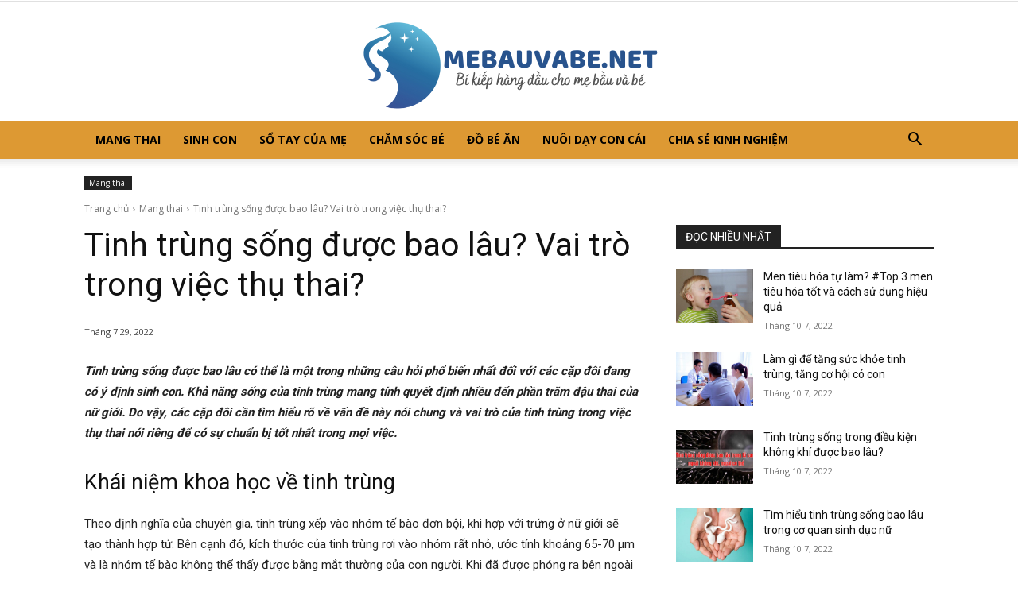

--- FILE ---
content_type: text/html; charset=UTF-8
request_url: https://mebauvabe.net/tinh-trung-song-duoc-bao-lau-vai-tro-trong-viec-thu-thai/
body_size: 24985
content:
<!doctype html >
<!--[if IE 8]>    <html class="ie8" lang="en"> <![endif]-->
<!--[if IE 9]>    <html class="ie9" lang="en"> <![endif]-->
<!--[if gt IE 8]><!--> <html lang="vi" prefix="og: https://ogp.me/ns#"> <!--<![endif]-->
<head>
    <title>Tinh trùng sống được bao lâu? Vai trò trong việc thụ thai? - Mebauvabe.net - Chia sẻ bí quyết hàng đầu cho mẹ và bé</title>
    <meta charset="UTF-8" />
    <meta name="viewport" content="width=device-width, initial-scale=1.0">
    <link rel="pingback" href="https://mebauvabe.net/xmlrpc.php" />
    <link rel="icon" type="image/png" href="https://mebauvabe.net/wp-content/uploads/2022/08/favicon-mebauvabe.jpeg">
<!-- Tối ưu hóa công cụ tìm kiếm bởi Rank Math PRO - https://rankmath.com/ -->
<meta name="description" content="Tinh trùng sống được bao lâu có thể là một trong những câu hỏi phổ biến nhất đối với các cặp đôi đang có ý định sinh con. Khả năng sống của tinh trùng mang"/>
<meta name="robots" content="index, follow, max-snippet:-1, max-video-preview:-1, max-image-preview:large"/>
<link rel="canonical" href="https://mebauvabe.net/tinh-trung-song-duoc-bao-lau-vai-tro-trong-viec-thu-thai/" />
<meta property="og:locale" content="vi_VN" />
<meta property="og:type" content="article" />
<meta property="og:title" content="Tinh trùng sống được bao lâu? Vai trò trong việc thụ thai? - Mebauvabe.net - Chia sẻ bí quyết hàng đầu cho mẹ và bé" />
<meta property="og:description" content="Tinh trùng sống được bao lâu có thể là một trong những câu hỏi phổ biến nhất đối với các cặp đôi đang có ý định sinh con. Khả năng sống của tinh trùng mang" />
<meta property="og:url" content="https://mebauvabe.net/tinh-trung-song-duoc-bao-lau-vai-tro-trong-viec-thu-thai/" />
<meta property="og:site_name" content="Mebauvabe.net - Chia sẻ bí quyết hàng đầu cho mẹ và bé" />
<meta property="article:section" content="Mang thai" />
<meta property="og:updated_time" content="2022-09-27T04:02:49+00:00" />
<meta property="og:image" content="https://mebauvabe.net/wp-content/uploads/2022/07/tinh-trung-song-duoc-bao-lau-1.jpg" />
<meta property="og:image:secure_url" content="https://mebauvabe.net/wp-content/uploads/2022/07/tinh-trung-song-duoc-bao-lau-1.jpg" />
<meta property="og:image:width" content="1080" />
<meta property="og:image:height" content="810" />
<meta property="og:image:alt" content="Tinh trùng có đuôi roi" />
<meta property="og:image:type" content="image/jpeg" />
<meta property="article:published_time" content="2022-07-29T03:45:45+00:00" />
<meta property="article:modified_time" content="2022-09-27T04:02:49+00:00" />
<meta name="twitter:card" content="summary_large_image" />
<meta name="twitter:title" content="Tinh trùng sống được bao lâu? Vai trò trong việc thụ thai? - Mebauvabe.net - Chia sẻ bí quyết hàng đầu cho mẹ và bé" />
<meta name="twitter:description" content="Tinh trùng sống được bao lâu có thể là một trong những câu hỏi phổ biến nhất đối với các cặp đôi đang có ý định sinh con. Khả năng sống của tinh trùng mang" />
<meta name="twitter:image" content="https://mebauvabe.net/wp-content/uploads/2022/07/tinh-trung-song-duoc-bao-lau-1.jpg" />
<meta name="twitter:label1" content="Được viết bởi" />
<meta name="twitter:data1" content="admin" />
<meta name="twitter:label2" content="Thời gian để đọc" />
<meta name="twitter:data2" content="12 phút" />
<script type="application/ld+json" class="rank-math-schema-pro">{"@context":"https://schema.org","@graph":[{"@type":["Person","Organization"],"@id":"https://mebauvabe.net/#person","name":"Mebauvabe.net - Chia s\u1ebb b\u00ed quy\u1ebft h\u00e0ng \u0111\u1ea7u cho m\u1eb9 v\u00e0 b\u00e9"},{"@type":"WebSite","@id":"https://mebauvabe.net/#website","url":"https://mebauvabe.net","name":"Mebauvabe.net - Chia s\u1ebb b\u00ed quy\u1ebft h\u00e0ng \u0111\u1ea7u cho m\u1eb9 v\u00e0 b\u00e9","publisher":{"@id":"https://mebauvabe.net/#person"},"inLanguage":"vi"},{"@type":"ImageObject","@id":"https://mebauvabe.net/wp-content/uploads/2022/07/tinh-trung-song-duoc-bao-lau-1.jpg","url":"https://mebauvabe.net/wp-content/uploads/2022/07/tinh-trung-song-duoc-bao-lau-1.jpg","width":"1080","height":"810","caption":"Tinh tr\u00f9ng c\u00f3 \u0111u\u00f4i roi","inLanguage":"vi"},{"@type":"WebPage","@id":"https://mebauvabe.net/tinh-trung-song-duoc-bao-lau-vai-tro-trong-viec-thu-thai/#webpage","url":"https://mebauvabe.net/tinh-trung-song-duoc-bao-lau-vai-tro-trong-viec-thu-thai/","name":"Tinh tr\u00f9ng s\u1ed1ng \u0111\u01b0\u1ee3c bao l\u00e2u? Vai tr\u00f2 trong vi\u1ec7c th\u1ee5 thai? - Mebauvabe.net - Chia s\u1ebb b\u00ed quy\u1ebft h\u00e0ng \u0111\u1ea7u cho m\u1eb9 v\u00e0 b\u00e9","datePublished":"2022-07-29T03:45:45+00:00","dateModified":"2022-09-27T04:02:49+00:00","isPartOf":{"@id":"https://mebauvabe.net/#website"},"primaryImageOfPage":{"@id":"https://mebauvabe.net/wp-content/uploads/2022/07/tinh-trung-song-duoc-bao-lau-1.jpg"},"inLanguage":"vi"},{"@type":"Person","@id":"https://mebauvabe.net/author/admin/","name":"admin","url":"https://mebauvabe.net/author/admin/","image":{"@type":"ImageObject","@id":"https://secure.gravatar.com/avatar/c2737b0d1be6893a3585600d3427ae4e544c3316ffd64273367642dc4594ea52?s=96&amp;d=mm&amp;r=g","url":"https://secure.gravatar.com/avatar/c2737b0d1be6893a3585600d3427ae4e544c3316ffd64273367642dc4594ea52?s=96&amp;d=mm&amp;r=g","caption":"admin","inLanguage":"vi"},"sameAs":["http://mebauvabe.net"]},{"@type":"BlogPosting","headline":"Tinh tr\u00f9ng s\u1ed1ng \u0111\u01b0\u1ee3c bao l\u00e2u? Vai tr\u00f2 trong vi\u1ec7c th\u1ee5 thai? - Mebauvabe.net - Chia s\u1ebb b\u00ed quy\u1ebft h\u00e0ng \u0111\u1ea7u cho","datePublished":"2022-07-29T03:45:45+00:00","dateModified":"2022-09-27T04:02:49+00:00","articleSection":"Mang thai","author":{"@id":"https://mebauvabe.net/author/admin/","name":"admin"},"publisher":{"@id":"https://mebauvabe.net/#person"},"description":"Tinh tr\u00f9ng s\u1ed1ng \u0111\u01b0\u1ee3c bao l\u00e2u c\u00f3 th\u1ec3 l\u00e0 m\u1ed9t trong nh\u1eefng c\u00e2u h\u1ecfi ph\u1ed5 bi\u1ebfn nh\u1ea5t \u0111\u1ed1i v\u1edbi c\u00e1c c\u1eb7p \u0111\u00f4i \u0111ang c\u00f3 \u00fd \u0111\u1ecbnh sinh con. Kh\u1ea3 n\u0103ng s\u1ed1ng c\u1ee7a tinh tr\u00f9ng mang","name":"Tinh tr\u00f9ng s\u1ed1ng \u0111\u01b0\u1ee3c bao l\u00e2u? Vai tr\u00f2 trong vi\u1ec7c th\u1ee5 thai? - Mebauvabe.net - Chia s\u1ebb b\u00ed quy\u1ebft h\u00e0ng \u0111\u1ea7u cho","@id":"https://mebauvabe.net/tinh-trung-song-duoc-bao-lau-vai-tro-trong-viec-thu-thai/#richSnippet","isPartOf":{"@id":"https://mebauvabe.net/tinh-trung-song-duoc-bao-lau-vai-tro-trong-viec-thu-thai/#webpage"},"image":{"@id":"https://mebauvabe.net/wp-content/uploads/2022/07/tinh-trung-song-duoc-bao-lau-1.jpg"},"inLanguage":"vi","mainEntityOfPage":{"@id":"https://mebauvabe.net/tinh-trung-song-duoc-bao-lau-vai-tro-trong-viec-thu-thai/#webpage"}}]}</script>
<!-- /Plugin SEO WordPress Rank Math -->

<link rel='dns-prefetch' href='//fonts.googleapis.com' />
<link rel="alternate" type="application/rss+xml" title="Dòng thông tin Mebauvabe.net - Chia sẻ bí quyết hàng đầu cho mẹ và bé &raquo;" href="https://mebauvabe.net/feed/" />
<link rel="alternate" type="application/rss+xml" title="Mebauvabe.net - Chia sẻ bí quyết hàng đầu cho mẹ và bé &raquo; Dòng bình luận" href="https://mebauvabe.net/comments/feed/" />
<link rel="alternate" type="application/rss+xml" title="Mebauvabe.net - Chia sẻ bí quyết hàng đầu cho mẹ và bé &raquo; Tinh trùng sống được bao lâu? Vai trò trong việc thụ thai? Dòng bình luận" href="https://mebauvabe.net/tinh-trung-song-duoc-bao-lau-vai-tro-trong-viec-thu-thai/feed/" />
<link rel="alternate" title="oNhúng (JSON)" type="application/json+oembed" href="https://mebauvabe.net/wp-json/oembed/1.0/embed?url=https%3A%2F%2Fmebauvabe.net%2Ftinh-trung-song-duoc-bao-lau-vai-tro-trong-viec-thu-thai%2F" />
<link rel="alternate" title="oNhúng (XML)" type="text/xml+oembed" href="https://mebauvabe.net/wp-json/oembed/1.0/embed?url=https%3A%2F%2Fmebauvabe.net%2Ftinh-trung-song-duoc-bao-lau-vai-tro-trong-viec-thu-thai%2F&#038;format=xml" />
<style id='wp-img-auto-sizes-contain-inline-css' type='text/css'>
img:is([sizes=auto i],[sizes^="auto," i]){contain-intrinsic-size:3000px 1500px}
/*# sourceURL=wp-img-auto-sizes-contain-inline-css */
</style>
<style id='wp-emoji-styles-inline-css' type='text/css'>

	img.wp-smiley, img.emoji {
		display: inline !important;
		border: none !important;
		box-shadow: none !important;
		height: 1em !important;
		width: 1em !important;
		margin: 0 0.07em !important;
		vertical-align: -0.1em !important;
		background: none !important;
		padding: 0 !important;
	}
/*# sourceURL=wp-emoji-styles-inline-css */
</style>
<style id='wp-block-library-inline-css' type='text/css'>
:root{--wp-block-synced-color:#7a00df;--wp-block-synced-color--rgb:122,0,223;--wp-bound-block-color:var(--wp-block-synced-color);--wp-editor-canvas-background:#ddd;--wp-admin-theme-color:#007cba;--wp-admin-theme-color--rgb:0,124,186;--wp-admin-theme-color-darker-10:#006ba1;--wp-admin-theme-color-darker-10--rgb:0,107,160.5;--wp-admin-theme-color-darker-20:#005a87;--wp-admin-theme-color-darker-20--rgb:0,90,135;--wp-admin-border-width-focus:2px}@media (min-resolution:192dpi){:root{--wp-admin-border-width-focus:1.5px}}.wp-element-button{cursor:pointer}:root .has-very-light-gray-background-color{background-color:#eee}:root .has-very-dark-gray-background-color{background-color:#313131}:root .has-very-light-gray-color{color:#eee}:root .has-very-dark-gray-color{color:#313131}:root .has-vivid-green-cyan-to-vivid-cyan-blue-gradient-background{background:linear-gradient(135deg,#00d084,#0693e3)}:root .has-purple-crush-gradient-background{background:linear-gradient(135deg,#34e2e4,#4721fb 50%,#ab1dfe)}:root .has-hazy-dawn-gradient-background{background:linear-gradient(135deg,#faaca8,#dad0ec)}:root .has-subdued-olive-gradient-background{background:linear-gradient(135deg,#fafae1,#67a671)}:root .has-atomic-cream-gradient-background{background:linear-gradient(135deg,#fdd79a,#004a59)}:root .has-nightshade-gradient-background{background:linear-gradient(135deg,#330968,#31cdcf)}:root .has-midnight-gradient-background{background:linear-gradient(135deg,#020381,#2874fc)}:root{--wp--preset--font-size--normal:16px;--wp--preset--font-size--huge:42px}.has-regular-font-size{font-size:1em}.has-larger-font-size{font-size:2.625em}.has-normal-font-size{font-size:var(--wp--preset--font-size--normal)}.has-huge-font-size{font-size:var(--wp--preset--font-size--huge)}.has-text-align-center{text-align:center}.has-text-align-left{text-align:left}.has-text-align-right{text-align:right}.has-fit-text{white-space:nowrap!important}#end-resizable-editor-section{display:none}.aligncenter{clear:both}.items-justified-left{justify-content:flex-start}.items-justified-center{justify-content:center}.items-justified-right{justify-content:flex-end}.items-justified-space-between{justify-content:space-between}.screen-reader-text{border:0;clip-path:inset(50%);height:1px;margin:-1px;overflow:hidden;padding:0;position:absolute;width:1px;word-wrap:normal!important}.screen-reader-text:focus{background-color:#ddd;clip-path:none;color:#444;display:block;font-size:1em;height:auto;left:5px;line-height:normal;padding:15px 23px 14px;text-decoration:none;top:5px;width:auto;z-index:100000}html :where(.has-border-color){border-style:solid}html :where([style*=border-top-color]){border-top-style:solid}html :where([style*=border-right-color]){border-right-style:solid}html :where([style*=border-bottom-color]){border-bottom-style:solid}html :where([style*=border-left-color]){border-left-style:solid}html :where([style*=border-width]){border-style:solid}html :where([style*=border-top-width]){border-top-style:solid}html :where([style*=border-right-width]){border-right-style:solid}html :where([style*=border-bottom-width]){border-bottom-style:solid}html :where([style*=border-left-width]){border-left-style:solid}html :where(img[class*=wp-image-]){height:auto;max-width:100%}:where(figure){margin:0 0 1em}html :where(.is-position-sticky){--wp-admin--admin-bar--position-offset:var(--wp-admin--admin-bar--height,0px)}@media screen and (max-width:600px){html :where(.is-position-sticky){--wp-admin--admin-bar--position-offset:0px}}

/*# sourceURL=wp-block-library-inline-css */
</style><style id='global-styles-inline-css' type='text/css'>
:root{--wp--preset--aspect-ratio--square: 1;--wp--preset--aspect-ratio--4-3: 4/3;--wp--preset--aspect-ratio--3-4: 3/4;--wp--preset--aspect-ratio--3-2: 3/2;--wp--preset--aspect-ratio--2-3: 2/3;--wp--preset--aspect-ratio--16-9: 16/9;--wp--preset--aspect-ratio--9-16: 9/16;--wp--preset--color--black: #000000;--wp--preset--color--cyan-bluish-gray: #abb8c3;--wp--preset--color--white: #ffffff;--wp--preset--color--pale-pink: #f78da7;--wp--preset--color--vivid-red: #cf2e2e;--wp--preset--color--luminous-vivid-orange: #ff6900;--wp--preset--color--luminous-vivid-amber: #fcb900;--wp--preset--color--light-green-cyan: #7bdcb5;--wp--preset--color--vivid-green-cyan: #00d084;--wp--preset--color--pale-cyan-blue: #8ed1fc;--wp--preset--color--vivid-cyan-blue: #0693e3;--wp--preset--color--vivid-purple: #9b51e0;--wp--preset--gradient--vivid-cyan-blue-to-vivid-purple: linear-gradient(135deg,rgb(6,147,227) 0%,rgb(155,81,224) 100%);--wp--preset--gradient--light-green-cyan-to-vivid-green-cyan: linear-gradient(135deg,rgb(122,220,180) 0%,rgb(0,208,130) 100%);--wp--preset--gradient--luminous-vivid-amber-to-luminous-vivid-orange: linear-gradient(135deg,rgb(252,185,0) 0%,rgb(255,105,0) 100%);--wp--preset--gradient--luminous-vivid-orange-to-vivid-red: linear-gradient(135deg,rgb(255,105,0) 0%,rgb(207,46,46) 100%);--wp--preset--gradient--very-light-gray-to-cyan-bluish-gray: linear-gradient(135deg,rgb(238,238,238) 0%,rgb(169,184,195) 100%);--wp--preset--gradient--cool-to-warm-spectrum: linear-gradient(135deg,rgb(74,234,220) 0%,rgb(151,120,209) 20%,rgb(207,42,186) 40%,rgb(238,44,130) 60%,rgb(251,105,98) 80%,rgb(254,248,76) 100%);--wp--preset--gradient--blush-light-purple: linear-gradient(135deg,rgb(255,206,236) 0%,rgb(152,150,240) 100%);--wp--preset--gradient--blush-bordeaux: linear-gradient(135deg,rgb(254,205,165) 0%,rgb(254,45,45) 50%,rgb(107,0,62) 100%);--wp--preset--gradient--luminous-dusk: linear-gradient(135deg,rgb(255,203,112) 0%,rgb(199,81,192) 50%,rgb(65,88,208) 100%);--wp--preset--gradient--pale-ocean: linear-gradient(135deg,rgb(255,245,203) 0%,rgb(182,227,212) 50%,rgb(51,167,181) 100%);--wp--preset--gradient--electric-grass: linear-gradient(135deg,rgb(202,248,128) 0%,rgb(113,206,126) 100%);--wp--preset--gradient--midnight: linear-gradient(135deg,rgb(2,3,129) 0%,rgb(40,116,252) 100%);--wp--preset--font-size--small: 11px;--wp--preset--font-size--medium: 20px;--wp--preset--font-size--large: 32px;--wp--preset--font-size--x-large: 42px;--wp--preset--font-size--regular: 15px;--wp--preset--font-size--larger: 50px;--wp--preset--spacing--20: 0.44rem;--wp--preset--spacing--30: 0.67rem;--wp--preset--spacing--40: 1rem;--wp--preset--spacing--50: 1.5rem;--wp--preset--spacing--60: 2.25rem;--wp--preset--spacing--70: 3.38rem;--wp--preset--spacing--80: 5.06rem;--wp--preset--shadow--natural: 6px 6px 9px rgba(0, 0, 0, 0.2);--wp--preset--shadow--deep: 12px 12px 50px rgba(0, 0, 0, 0.4);--wp--preset--shadow--sharp: 6px 6px 0px rgba(0, 0, 0, 0.2);--wp--preset--shadow--outlined: 6px 6px 0px -3px rgb(255, 255, 255), 6px 6px rgb(0, 0, 0);--wp--preset--shadow--crisp: 6px 6px 0px rgb(0, 0, 0);}:where(.is-layout-flex){gap: 0.5em;}:where(.is-layout-grid){gap: 0.5em;}body .is-layout-flex{display: flex;}.is-layout-flex{flex-wrap: wrap;align-items: center;}.is-layout-flex > :is(*, div){margin: 0;}body .is-layout-grid{display: grid;}.is-layout-grid > :is(*, div){margin: 0;}:where(.wp-block-columns.is-layout-flex){gap: 2em;}:where(.wp-block-columns.is-layout-grid){gap: 2em;}:where(.wp-block-post-template.is-layout-flex){gap: 1.25em;}:where(.wp-block-post-template.is-layout-grid){gap: 1.25em;}.has-black-color{color: var(--wp--preset--color--black) !important;}.has-cyan-bluish-gray-color{color: var(--wp--preset--color--cyan-bluish-gray) !important;}.has-white-color{color: var(--wp--preset--color--white) !important;}.has-pale-pink-color{color: var(--wp--preset--color--pale-pink) !important;}.has-vivid-red-color{color: var(--wp--preset--color--vivid-red) !important;}.has-luminous-vivid-orange-color{color: var(--wp--preset--color--luminous-vivid-orange) !important;}.has-luminous-vivid-amber-color{color: var(--wp--preset--color--luminous-vivid-amber) !important;}.has-light-green-cyan-color{color: var(--wp--preset--color--light-green-cyan) !important;}.has-vivid-green-cyan-color{color: var(--wp--preset--color--vivid-green-cyan) !important;}.has-pale-cyan-blue-color{color: var(--wp--preset--color--pale-cyan-blue) !important;}.has-vivid-cyan-blue-color{color: var(--wp--preset--color--vivid-cyan-blue) !important;}.has-vivid-purple-color{color: var(--wp--preset--color--vivid-purple) !important;}.has-black-background-color{background-color: var(--wp--preset--color--black) !important;}.has-cyan-bluish-gray-background-color{background-color: var(--wp--preset--color--cyan-bluish-gray) !important;}.has-white-background-color{background-color: var(--wp--preset--color--white) !important;}.has-pale-pink-background-color{background-color: var(--wp--preset--color--pale-pink) !important;}.has-vivid-red-background-color{background-color: var(--wp--preset--color--vivid-red) !important;}.has-luminous-vivid-orange-background-color{background-color: var(--wp--preset--color--luminous-vivid-orange) !important;}.has-luminous-vivid-amber-background-color{background-color: var(--wp--preset--color--luminous-vivid-amber) !important;}.has-light-green-cyan-background-color{background-color: var(--wp--preset--color--light-green-cyan) !important;}.has-vivid-green-cyan-background-color{background-color: var(--wp--preset--color--vivid-green-cyan) !important;}.has-pale-cyan-blue-background-color{background-color: var(--wp--preset--color--pale-cyan-blue) !important;}.has-vivid-cyan-blue-background-color{background-color: var(--wp--preset--color--vivid-cyan-blue) !important;}.has-vivid-purple-background-color{background-color: var(--wp--preset--color--vivid-purple) !important;}.has-black-border-color{border-color: var(--wp--preset--color--black) !important;}.has-cyan-bluish-gray-border-color{border-color: var(--wp--preset--color--cyan-bluish-gray) !important;}.has-white-border-color{border-color: var(--wp--preset--color--white) !important;}.has-pale-pink-border-color{border-color: var(--wp--preset--color--pale-pink) !important;}.has-vivid-red-border-color{border-color: var(--wp--preset--color--vivid-red) !important;}.has-luminous-vivid-orange-border-color{border-color: var(--wp--preset--color--luminous-vivid-orange) !important;}.has-luminous-vivid-amber-border-color{border-color: var(--wp--preset--color--luminous-vivid-amber) !important;}.has-light-green-cyan-border-color{border-color: var(--wp--preset--color--light-green-cyan) !important;}.has-vivid-green-cyan-border-color{border-color: var(--wp--preset--color--vivid-green-cyan) !important;}.has-pale-cyan-blue-border-color{border-color: var(--wp--preset--color--pale-cyan-blue) !important;}.has-vivid-cyan-blue-border-color{border-color: var(--wp--preset--color--vivid-cyan-blue) !important;}.has-vivid-purple-border-color{border-color: var(--wp--preset--color--vivid-purple) !important;}.has-vivid-cyan-blue-to-vivid-purple-gradient-background{background: var(--wp--preset--gradient--vivid-cyan-blue-to-vivid-purple) !important;}.has-light-green-cyan-to-vivid-green-cyan-gradient-background{background: var(--wp--preset--gradient--light-green-cyan-to-vivid-green-cyan) !important;}.has-luminous-vivid-amber-to-luminous-vivid-orange-gradient-background{background: var(--wp--preset--gradient--luminous-vivid-amber-to-luminous-vivid-orange) !important;}.has-luminous-vivid-orange-to-vivid-red-gradient-background{background: var(--wp--preset--gradient--luminous-vivid-orange-to-vivid-red) !important;}.has-very-light-gray-to-cyan-bluish-gray-gradient-background{background: var(--wp--preset--gradient--very-light-gray-to-cyan-bluish-gray) !important;}.has-cool-to-warm-spectrum-gradient-background{background: var(--wp--preset--gradient--cool-to-warm-spectrum) !important;}.has-blush-light-purple-gradient-background{background: var(--wp--preset--gradient--blush-light-purple) !important;}.has-blush-bordeaux-gradient-background{background: var(--wp--preset--gradient--blush-bordeaux) !important;}.has-luminous-dusk-gradient-background{background: var(--wp--preset--gradient--luminous-dusk) !important;}.has-pale-ocean-gradient-background{background: var(--wp--preset--gradient--pale-ocean) !important;}.has-electric-grass-gradient-background{background: var(--wp--preset--gradient--electric-grass) !important;}.has-midnight-gradient-background{background: var(--wp--preset--gradient--midnight) !important;}.has-small-font-size{font-size: var(--wp--preset--font-size--small) !important;}.has-medium-font-size{font-size: var(--wp--preset--font-size--medium) !important;}.has-large-font-size{font-size: var(--wp--preset--font-size--large) !important;}.has-x-large-font-size{font-size: var(--wp--preset--font-size--x-large) !important;}
/*# sourceURL=global-styles-inline-css */
</style>

<style id='classic-theme-styles-inline-css' type='text/css'>
/*! This file is auto-generated */
.wp-block-button__link{color:#fff;background-color:#32373c;border-radius:9999px;box-shadow:none;text-decoration:none;padding:calc(.667em + 2px) calc(1.333em + 2px);font-size:1.125em}.wp-block-file__button{background:#32373c;color:#fff;text-decoration:none}
/*# sourceURL=/wp-includes/css/classic-themes.min.css */
</style>
<link rel='stylesheet' id='td-plugin-multi-purpose-css' href='https://mebauvabe.net/wp-content/plugins/td-composer/td-multi-purpose/style.css?ver=7cd248d7ca13c255207c3f8b916c3f00' type='text/css' media='all' />
<link rel='stylesheet' id='google-fonts-style-css' href='https://fonts.googleapis.com/css?family=Alegreya+SC%3A400%2C300%2C700%7COpen+Sans%3A400%2C600%2C700%2C300%7CRoboto%3A400%2C600%2C700%2C300&#038;display=swap&#038;ver=12.7.3' type='text/css' media='all' />
<link rel='stylesheet' id='td-theme-css' href='https://mebauvabe.net/wp-content/themes/Newspaper/style.css?ver=12.7.3' type='text/css' media='all' />
<style id='td-theme-inline-css' type='text/css'>@media (max-width:767px){.td-header-desktop-wrap{display:none}}@media (min-width:767px){.td-header-mobile-wrap{display:none}}</style>
<link rel='stylesheet' id='td-legacy-framework-front-style-css' href='https://mebauvabe.net/wp-content/plugins/td-composer/legacy/Newspaper/assets/css/td_legacy_main.css?ver=7cd248d7ca13c255207c3f8b916c3f00' type='text/css' media='all' />
<link rel='stylesheet' id='td-standard-pack-framework-front-style-css' href='https://mebauvabe.net/wp-content/plugins/td-standard-pack/Newspaper/assets/css/td_standard_pack_main.css?ver=c12e6da63ed2f212e87e44e5e9b9a302' type='text/css' media='all' />
<link rel='stylesheet' id='tdb_style_cloud_templates_front-css' href='https://mebauvabe.net/wp-content/plugins/td-cloud-library/assets/css/tdb_main.css?ver=6127d3b6131f900b2e62bb855b13dc3b' type='text/css' media='all' />
<script type="text/javascript" src="https://mebauvabe.net/wp-includes/js/jquery/jquery.min.js?ver=3.7.1" id="jquery-core-js"></script>
<script type="text/javascript" src="https://mebauvabe.net/wp-includes/js/jquery/jquery-migrate.min.js?ver=3.4.1" id="jquery-migrate-js"></script>
<link rel="https://api.w.org/" href="https://mebauvabe.net/wp-json/" /><link rel="alternate" title="JSON" type="application/json" href="https://mebauvabe.net/wp-json/wp/v2/posts/1233" /><link rel="EditURI" type="application/rsd+xml" title="RSD" href="https://mebauvabe.net/xmlrpc.php?rsd" />
<meta name="generator" content="WordPress 6.9" />
<link rel='shortlink' href='https://mebauvabe.net/?p=1233' />
    <script>
        window.tdb_global_vars = {"wpRestUrl":"https:\/\/mebauvabe.net\/wp-json\/","permalinkStructure":"\/%postname%\/"};
        window.tdb_p_autoload_vars = {"isAjax":false,"isAdminBarShowing":false,"autoloadStatus":"off","origPostEditUrl":null};
    </script>
    
    <style id="tdb-global-colors">:root{--accent-color:#fff}</style>

    
	
<!-- JS generated by theme -->

<script type="text/javascript" id="td-generated-header-js">
    
    

	    var tdBlocksArray = []; //here we store all the items for the current page

	    // td_block class - each ajax block uses a object of this class for requests
	    function tdBlock() {
		    this.id = '';
		    this.block_type = 1; //block type id (1-234 etc)
		    this.atts = '';
		    this.td_column_number = '';
		    this.td_current_page = 1; //
		    this.post_count = 0; //from wp
		    this.found_posts = 0; //from wp
		    this.max_num_pages = 0; //from wp
		    this.td_filter_value = ''; //current live filter value
		    this.is_ajax_running = false;
		    this.td_user_action = ''; // load more or infinite loader (used by the animation)
		    this.header_color = '';
		    this.ajax_pagination_infinite_stop = ''; //show load more at page x
	    }

        // td_js_generator - mini detector
        ( function () {
            var htmlTag = document.getElementsByTagName("html")[0];

	        if ( navigator.userAgent.indexOf("MSIE 10.0") > -1 ) {
                htmlTag.className += ' ie10';
            }

            if ( !!navigator.userAgent.match(/Trident.*rv\:11\./) ) {
                htmlTag.className += ' ie11';
            }

	        if ( navigator.userAgent.indexOf("Edge") > -1 ) {
                htmlTag.className += ' ieEdge';
            }

            if ( /(iPad|iPhone|iPod)/g.test(navigator.userAgent) ) {
                htmlTag.className += ' td-md-is-ios';
            }

            var user_agent = navigator.userAgent.toLowerCase();
            if ( user_agent.indexOf("android") > -1 ) {
                htmlTag.className += ' td-md-is-android';
            }

            if ( -1 !== navigator.userAgent.indexOf('Mac OS X')  ) {
                htmlTag.className += ' td-md-is-os-x';
            }

            if ( /chrom(e|ium)/.test(navigator.userAgent.toLowerCase()) ) {
               htmlTag.className += ' td-md-is-chrome';
            }

            if ( -1 !== navigator.userAgent.indexOf('Firefox') ) {
                htmlTag.className += ' td-md-is-firefox';
            }

            if ( -1 !== navigator.userAgent.indexOf('Safari') && -1 === navigator.userAgent.indexOf('Chrome') ) {
                htmlTag.className += ' td-md-is-safari';
            }

            if( -1 !== navigator.userAgent.indexOf('IEMobile') ){
                htmlTag.className += ' td-md-is-iemobile';
            }

        })();

        var tdLocalCache = {};

        ( function () {
            "use strict";

            tdLocalCache = {
                data: {},
                remove: function (resource_id) {
                    delete tdLocalCache.data[resource_id];
                },
                exist: function (resource_id) {
                    return tdLocalCache.data.hasOwnProperty(resource_id) && tdLocalCache.data[resource_id] !== null;
                },
                get: function (resource_id) {
                    return tdLocalCache.data[resource_id];
                },
                set: function (resource_id, cachedData) {
                    tdLocalCache.remove(resource_id);
                    tdLocalCache.data[resource_id] = cachedData;
                }
            };
        })();

    
    
var td_viewport_interval_list=[{"limitBottom":767,"sidebarWidth":228},{"limitBottom":1018,"sidebarWidth":300},{"limitBottom":1140,"sidebarWidth":324}];
var td_animation_stack_effect="type0";
var tds_animation_stack=true;
var td_animation_stack_specific_selectors=".entry-thumb, img, .td-lazy-img";
var td_animation_stack_general_selectors=".td-animation-stack img, .td-animation-stack .entry-thumb, .post img, .td-animation-stack .td-lazy-img";
var tds_general_modal_image="yes";
var tdc_is_installed="yes";
var tdc_domain_active=false;
var td_ajax_url="https:\/\/mebauvabe.net\/wp-admin\/admin-ajax.php?td_theme_name=Newspaper&v=12.7.3";
var td_get_template_directory_uri="https:\/\/mebauvabe.net\/wp-content\/plugins\/td-composer\/legacy\/common";
var tds_snap_menu="";
var tds_logo_on_sticky="";
var tds_header_style="9";
var td_please_wait="Vui l\u00f2ng ch\u1edd...";
var td_email_user_pass_incorrect="Ng\u01b0\u1eddi d\u00f9ng ho\u1eb7c m\u1eadt kh\u1ea9u kh\u00f4ng ch\u00ednh x\u00e1c!";
var td_email_user_incorrect="Email ho\u1eb7c t\u00e0i kho\u1ea3n kh\u00f4ng ch\u00ednh x\u00e1c!";
var td_email_incorrect="Email kh\u00f4ng \u0111\u00fang!";
var td_user_incorrect="Username incorrect!";
var td_email_user_empty="Email or username empty!";
var td_pass_empty="Pass empty!";
var td_pass_pattern_incorrect="Invalid Pass Pattern!";
var td_retype_pass_incorrect="Retyped Pass incorrect!";
var tds_more_articles_on_post_enable="";
var tds_more_articles_on_post_time_to_wait="";
var tds_more_articles_on_post_pages_distance_from_top=0;
var tds_captcha="";
var tds_theme_color_site_wide="#4db2ec";
var tds_smart_sidebar="";
var tdThemeName="Newspaper";
var tdThemeNameWl="Newspaper";
var td_magnific_popup_translation_tPrev="Tr\u01b0\u1edbc (Left arrow key)";
var td_magnific_popup_translation_tNext="Ti\u1ebfp (Right arrow key)";
var td_magnific_popup_translation_tCounter="%curr% c\u1ee7a %total%";
var td_magnific_popup_translation_ajax_tError="Kh\u00f4ng th\u1ec3 t\u1ea3i n\u1ed9i dung t\u1ea1i %url%";
var td_magnific_popup_translation_image_tError="Kh\u00f4ng th\u1ec3 t\u1ea3i \u1ea3nh #%curr%";
var tdBlockNonce="883b105ac3";
var tdMobileMenu="enabled";
var tdMobileSearch="enabled";
var tdDateNamesI18n={"month_names":["Th\u00e1ng 1","Th\u00e1ng 2","Th\u00e1ng 3","Th\u00e1ng 4","Th\u00e1ng 5","Th\u00e1ng 6","Th\u00e1ng 7","Th\u00e1ng 8","Th\u00e1ng 9","Th\u00e1ng 10","Th\u00e1ng m\u01b0\u1eddi m\u1ed9t","Th\u00e1ng 12"],"month_names_short":["Th1","Th2","Th3","Th4","Th5","Th6","Th7","Th8","Th9","Th10","Th11","Th12"],"day_names":["Ch\u1ee7 Nh\u1eadt","Th\u1ee9 Hai","Th\u1ee9 Ba","Th\u1ee9 T\u01b0","Th\u1ee9 N\u0103m","Th\u1ee9 S\u00e1u","Th\u1ee9 B\u1ea3y"],"day_names_short":["CN","T2","T3","T4","T5","T6","T7"]};
var tdb_modal_confirm="Save";
var tdb_modal_cancel="Cancel";
var tdb_modal_confirm_alt="Yes";
var tdb_modal_cancel_alt="No";
var td_deploy_mode="deploy";
var td_ad_background_click_link="";
var td_ad_background_click_target="";
</script>


<!-- Header style compiled by theme -->

<style>.td-menu-background:before,.td-search-background:before{background:rgba(0,0,0,0.5);background:-moz-linear-gradient(top,rgba(0,0,0,0.5) 0%,rgba(0,0,0,0.6) 100%);background:-webkit-gradient(left top,left bottom,color-stop(0%,rgba(0,0,0,0.5)),color-stop(100%,rgba(0,0,0,0.6)));background:-webkit-linear-gradient(top,rgba(0,0,0,0.5) 0%,rgba(0,0,0,0.6) 100%);background:-o-linear-gradient(top,rgba(0,0,0,0.5) 0%,rgba(0,0,0,0.6) 100%);background:-ms-linear-gradient(top,rgba(0,0,0,0.5) 0%,rgba(0,0,0,0.6) 100%);background:linear-gradient(to bottom,rgba(0,0,0,0.5) 0%,rgba(0,0,0,0.6) 100%);filter:progid:DXImageTransform.Microsoft.gradient(startColorstr='rgba(0,0,0,0.5)',endColorstr='rgba(0,0,0,0.6)',GradientType=0)}.td-menu-background,.td-search-background{background-image:url('http://dongy365.net/wp-content/uploads/2022/06/mobile-bg.jpg')}.td-header-wrap .td-logo-text-container .td-logo-text{font-family:"Alegreya SC";font-size:52px}.white-popup-block:before{background-image:url('http://dongy365.net/wp-content/uploads/2022/06/login-mod.jpg')}.td-header-wrap .td-header-menu-wrap-full,.td-header-menu-wrap.td-affix,.td-header-style-3 .td-header-main-menu,.td-header-style-3 .td-affix .td-header-main-menu,.td-header-style-4 .td-header-main-menu,.td-header-style-4 .td-affix .td-header-main-menu,.td-header-style-8 .td-header-menu-wrap.td-affix,.td-header-style-8 .td-header-top-menu-full{background-color:#dd9933}.td-boxed-layout .td-header-style-3 .td-header-menu-wrap,.td-boxed-layout .td-header-style-4 .td-header-menu-wrap,.td-header-style-3 .td_stretch_content .td-header-menu-wrap,.td-header-style-4 .td_stretch_content .td-header-menu-wrap{background-color:#dd9933!important}@media (min-width:1019px){.td-header-style-1 .td-header-sp-recs,.td-header-style-1 .td-header-sp-logo{margin-bottom:28px}}@media (min-width:768px) and (max-width:1018px){.td-header-style-1 .td-header-sp-recs,.td-header-style-1 .td-header-sp-logo{margin-bottom:14px}}.td-header-style-7 .td-header-top-menu{border-bottom:none}.td-footer-wrapper,.td-footer-wrapper .td_block_template_7 .td-block-title>*,.td-footer-wrapper .td_block_template_17 .td-block-title,.td-footer-wrapper .td-block-title-wrap .td-wrapper-pulldown-filter{background-color:#dd9933}.post blockquote p,.page blockquote p{color:#ffffff}.post .td_quote_box,.page .td_quote_box{border-color:#ffffff}.td-menu-background:before,.td-search-background:before{background:rgba(0,0,0,0.5);background:-moz-linear-gradient(top,rgba(0,0,0,0.5) 0%,rgba(0,0,0,0.6) 100%);background:-webkit-gradient(left top,left bottom,color-stop(0%,rgba(0,0,0,0.5)),color-stop(100%,rgba(0,0,0,0.6)));background:-webkit-linear-gradient(top,rgba(0,0,0,0.5) 0%,rgba(0,0,0,0.6) 100%);background:-o-linear-gradient(top,rgba(0,0,0,0.5) 0%,rgba(0,0,0,0.6) 100%);background:-ms-linear-gradient(top,rgba(0,0,0,0.5) 0%,rgba(0,0,0,0.6) 100%);background:linear-gradient(to bottom,rgba(0,0,0,0.5) 0%,rgba(0,0,0,0.6) 100%);filter:progid:DXImageTransform.Microsoft.gradient(startColorstr='rgba(0,0,0,0.5)',endColorstr='rgba(0,0,0,0.6)',GradientType=0)}.td-menu-background,.td-search-background{background-image:url('http://dongy365.net/wp-content/uploads/2022/06/mobile-bg.jpg')}.td-header-wrap .td-logo-text-container .td-logo-text{font-family:"Alegreya SC";font-size:52px}.white-popup-block:before{background-image:url('http://dongy365.net/wp-content/uploads/2022/06/login-mod.jpg')}.td-header-wrap .td-header-menu-wrap-full,.td-header-menu-wrap.td-affix,.td-header-style-3 .td-header-main-menu,.td-header-style-3 .td-affix .td-header-main-menu,.td-header-style-4 .td-header-main-menu,.td-header-style-4 .td-affix .td-header-main-menu,.td-header-style-8 .td-header-menu-wrap.td-affix,.td-header-style-8 .td-header-top-menu-full{background-color:#dd9933}.td-boxed-layout .td-header-style-3 .td-header-menu-wrap,.td-boxed-layout .td-header-style-4 .td-header-menu-wrap,.td-header-style-3 .td_stretch_content .td-header-menu-wrap,.td-header-style-4 .td_stretch_content .td-header-menu-wrap{background-color:#dd9933!important}@media (min-width:1019px){.td-header-style-1 .td-header-sp-recs,.td-header-style-1 .td-header-sp-logo{margin-bottom:28px}}@media (min-width:768px) and (max-width:1018px){.td-header-style-1 .td-header-sp-recs,.td-header-style-1 .td-header-sp-logo{margin-bottom:14px}}.td-header-style-7 .td-header-top-menu{border-bottom:none}.td-footer-wrapper,.td-footer-wrapper .td_block_template_7 .td-block-title>*,.td-footer-wrapper .td_block_template_17 .td-block-title,.td-footer-wrapper .td-block-title-wrap .td-wrapper-pulldown-filter{background-color:#dd9933}.post blockquote p,.page blockquote p{color:#ffffff}.post .td_quote_box,.page .td_quote_box{border-color:#ffffff}</style>

<!-- Global site tag (gtag.js) - Google Analytics -->
<script async src=""https://www.googletagmanager.com/gtag/js?id=G-WKRZ7Y2196""></script>
<script>
  window.dataLayer = window.dataLayer || [];
  function gtag(){dataLayer.push(arguments);}
  gtag('js', new Date());

  gtag('config', 'G-WKRZ7Y2196');
</script><link rel="icon" href="https://mebauvabe.net/wp-content/uploads/2022/08/cropped-favicon-mebauvabe-32x32.jpeg" sizes="32x32" />
<link rel="icon" href="https://mebauvabe.net/wp-content/uploads/2022/08/cropped-favicon-mebauvabe-192x192.jpeg" sizes="192x192" />
<link rel="apple-touch-icon" href="https://mebauvabe.net/wp-content/uploads/2022/08/cropped-favicon-mebauvabe-180x180.jpeg" />
<meta name="msapplication-TileImage" content="https://mebauvabe.net/wp-content/uploads/2022/08/cropped-favicon-mebauvabe-270x270.jpeg" />
		<style type="text/css" id="wp-custom-css">
			.td-post-author-name, .comment-form, .author-box-wrap, .comment-reply-title, .td_social_sharing_article_bottom, .td-post-source-tags, .td-post-sharing-bottom

{
display:none!important;
} 
.td-header-rec-wrap {
    display: none;
} .td-footer-bottom-full {
    margin-top: px;
    padding-top: 10px;
    padding-bottom: 10px;
		</style>
		
<!-- Button style compiled by theme -->

<style></style>

	<style id="tdw-css-placeholder"></style></head>

<body class="wp-singular post-template-default single single-post postid-1233 single-format-standard wp-theme-Newspaper td-standard-pack tinh-trung-song-duoc-bao-lau-vai-tro-trong-viec-thu-thai global-block-template-1 tdb_template_588 tdb-template td-animation-stack-type0 td-full-layout" itemscope="itemscope" itemtype="https://schema.org/WebPage">

<div class="td-scroll-up" data-style="style1"><i class="td-icon-menu-up"></i></div>
    <div class="td-menu-background" style="visibility:hidden"></div>
<div id="td-mobile-nav" style="visibility:hidden">
    <div class="td-mobile-container">
        <!-- mobile menu top section -->
        <div class="td-menu-socials-wrap">
            <!-- socials -->
            <div class="td-menu-socials">
                            </div>
            <!-- close button -->
            <div class="td-mobile-close">
                <span><i class="td-icon-close-mobile"></i></span>
            </div>
        </div>

        <!-- login section -->
        
        <!-- menu section -->
        <div class="td-mobile-content">
            <div class="menu-menu-chinh-container"><ul id="menu-menu-chinh" class="td-mobile-main-menu"><li id="menu-item-675" class="menu-item menu-item-type-taxonomy menu-item-object-category current-post-ancestor current-menu-parent current-post-parent menu-item-first menu-item-675"><a href="https://mebauvabe.net/category/mang-thai/">Mang thai</a></li>
<li id="menu-item-677" class="menu-item menu-item-type-taxonomy menu-item-object-category menu-item-677"><a href="https://mebauvabe.net/category/sinh-con/">Sinh con</a></li>
<li id="menu-item-678" class="menu-item menu-item-type-taxonomy menu-item-object-category menu-item-678"><a href="https://mebauvabe.net/category/so-tay-cua-me/">Sổ tay của mẹ</a></li>
<li id="menu-item-672" class="menu-item menu-item-type-taxonomy menu-item-object-category menu-item-672"><a href="https://mebauvabe.net/category/cham-soc-be/">Chăm sóc bé</a></li>
<li id="menu-item-674" class="menu-item menu-item-type-taxonomy menu-item-object-category menu-item-674"><a href="https://mebauvabe.net/category/do-be-an/">Đồ bé ăn</a></li>
<li id="menu-item-676" class="menu-item menu-item-type-taxonomy menu-item-object-category menu-item-676"><a href="https://mebauvabe.net/category/nuoi-day-con-cai/">Nuôi dạy con cái</a></li>
<li id="menu-item-673" class="menu-item menu-item-type-taxonomy menu-item-object-category menu-item-673"><a href="https://mebauvabe.net/category/chia-se-kinh-nghiem/">Chia sẻ kinh nghiệm</a></li>
</ul></div>        </div>
    </div>

    <!-- register/login section -->
    </div><div class="td-search-background" style="visibility:hidden"></div>
<div class="td-search-wrap-mob" style="visibility:hidden">
	<div class="td-drop-down-search">
		<form method="get" class="td-search-form" action="https://mebauvabe.net/">
			<!-- close button -->
			<div class="td-search-close">
				<span><i class="td-icon-close-mobile"></i></span>
			</div>
			<div role="search" class="td-search-input">
				<span>TÌM KIẾM</span>
				<input id="td-header-search-mob" type="text" value="" name="s" autocomplete="off" />
			</div>
		</form>
		<div id="td-aj-search-mob" class="td-ajax-search-flex"></div>
	</div>
</div>

    <div id="td-outer-wrap" class="td-theme-wrap">
    
        
            <div class="tdc-header-wrap ">

            <!--
Header style 9
-->

<div class="td-header-wrap td-header-style-9 ">
    
            <div class="td-header-top-menu-full td-container-wrap ">
            <div class="td-container td-header-row td-header-top-menu">
                
    <div class="top-bar-style-3">
        
<div class="td-header-sp-top-menu">


	</div>
        <div class="td-header-sp-top-widget">
    
    </div>

    </div>

<!-- LOGIN MODAL -->

                <div id="login-form" class="white-popup-block mfp-hide mfp-with-anim td-login-modal-wrap">
                    <div class="td-login-wrap">
                        <a href="#" aria-label="Back" class="td-back-button"><i class="td-icon-modal-back"></i></a>
                        <div id="td-login-div" class="td-login-form-div td-display-block">
                            <div class="td-login-panel-title">Đăng nhập</div>
                            <div class="td-login-panel-descr">Đăng nhập tài khoản</div>
                            <div class="td_display_err"></div>
                            <form id="loginForm" action="#" method="post">
                                <div class="td-login-inputs"><input class="td-login-input" autocomplete="username" type="text" name="login_email" id="login_email" value="" required><label for="login_email">Tài khoản</label></div>
                                <div class="td-login-inputs"><input class="td-login-input" autocomplete="current-password" type="password" name="login_pass" id="login_pass" value="" required><label for="login_pass">mật khẩu của bạn</label></div>
                                <input type="button"  name="login_button" id="login_button" class="wpb_button btn td-login-button" value="đăng nhập">
                                
                            </form>

                            

                            <div class="td-login-info-text"><a href="#" id="forgot-pass-link">Forgot your password? Get help</a></div>
                            
                            
                            
                            
                        </div>

                        

                         <div id="td-forgot-pass-div" class="td-login-form-div td-display-none">
                            <div class="td-login-panel-title">Khôi phục mật khẩu</div>
                            <div class="td-login-panel-descr">Khởi tạo mật khẩu</div>
                            <div class="td_display_err"></div>
                            <form id="forgotpassForm" action="#" method="post">
                                <div class="td-login-inputs"><input class="td-login-input" type="text" name="forgot_email" id="forgot_email" value="" required><label for="forgot_email">email của bạn</label></div>
                                <input type="button" name="forgot_button" id="forgot_button" class="wpb_button btn td-login-button" value="Gửi mật khẩu của tôi">
                            </form>
                            <div class="td-login-info-text">Mật khẩu đã được gửi vào email của bạn.</div>
                        </div>
                        
                        
                    </div>
                </div>
                            </div>
        </div>
    
    <div class="td-banner-wrap-full td-logo-wrap-full td-logo-mobile-loaded td-container-wrap ">
        <div class="td-header-sp-logo">
            			<a class="td-main-logo" href="https://mebauvabe.net/">
				<img src="https://mebauvabe.net/wp-content/uploads/2022/07/logo-mebauvabe-1.png" alt="logo-mebauvabe" width="400" height="150" />
				<span class="td-visual-hidden">Mebauvabe.net &#8211; Chia sẻ bí quyết hàng đầu cho mẹ và bé</span>
			</a>
		        </div>
    </div>

    <div class="td-header-menu-wrap-full td-container-wrap ">
        
        <div class="td-header-menu-wrap td-header-gradient ">
            <div class="td-container td-header-row td-header-main-menu">
                <div id="td-header-menu" role="navigation">
        <div id="td-top-mobile-toggle"><a href="#" role="button" aria-label="Menu"><i class="td-icon-font td-icon-mobile"></i></a></div>
        <div class="td-main-menu-logo td-logo-in-header">
        		<a class="td-mobile-logo td-sticky-disable" aria-label="Logo" href="https://mebauvabe.net/">
			<img src="https://mebauvabe.net/wp-content/uploads/2022/07/logo-mebauvabe-1.png" alt="logo-mebauvabe" width="400" height="150" />
		</a>
			<a class="td-header-logo td-sticky-disable" aria-label="Logo" href="https://mebauvabe.net/">
			<img src="https://mebauvabe.net/wp-content/uploads/2022/07/logo-mebauvabe-1.png" alt="logo-mebauvabe" width="400" height="150" />
		</a>
	    </div>
    <div class="menu-menu-chinh-container"><ul id="menu-menu-chinh-1" class="sf-menu"><li class="menu-item menu-item-type-taxonomy menu-item-object-category current-post-ancestor current-menu-parent current-post-parent menu-item-first td-menu-item td-normal-menu menu-item-675"><a href="https://mebauvabe.net/category/mang-thai/">Mang thai</a></li>
<li class="menu-item menu-item-type-taxonomy menu-item-object-category td-menu-item td-normal-menu menu-item-677"><a href="https://mebauvabe.net/category/sinh-con/">Sinh con</a></li>
<li class="menu-item menu-item-type-taxonomy menu-item-object-category td-menu-item td-normal-menu menu-item-678"><a href="https://mebauvabe.net/category/so-tay-cua-me/">Sổ tay của mẹ</a></li>
<li class="menu-item menu-item-type-taxonomy menu-item-object-category td-menu-item td-normal-menu menu-item-672"><a href="https://mebauvabe.net/category/cham-soc-be/">Chăm sóc bé</a></li>
<li class="menu-item menu-item-type-taxonomy menu-item-object-category td-menu-item td-normal-menu menu-item-674"><a href="https://mebauvabe.net/category/do-be-an/">Đồ bé ăn</a></li>
<li class="menu-item menu-item-type-taxonomy menu-item-object-category td-menu-item td-normal-menu menu-item-676"><a href="https://mebauvabe.net/category/nuoi-day-con-cai/">Nuôi dạy con cái</a></li>
<li class="menu-item menu-item-type-taxonomy menu-item-object-category td-menu-item td-normal-menu menu-item-673"><a href="https://mebauvabe.net/category/chia-se-kinh-nghiem/">Chia sẻ kinh nghiệm</a></li>
</ul></div></div>


    <div class="header-search-wrap">
        <div class="td-search-btns-wrap">
            <a id="td-header-search-button" href="#" role="button" aria-label="Search" class="dropdown-toggle " data-toggle="dropdown"><i class="td-icon-search"></i></a>
                            <a id="td-header-search-button-mob" href="#" role="button" aria-label="Search" class="dropdown-toggle " data-toggle="dropdown"><i class="td-icon-search"></i></a>
                    </div>

        <div class="td-drop-down-search" aria-labelledby="td-header-search-button">
            <form method="get" class="td-search-form" action="https://mebauvabe.net/">
                <div role="search" class="td-head-form-search-wrap">
                    <input id="td-header-search" type="text" value="" name="s" autocomplete="off" /><input class="wpb_button wpb_btn-inverse btn" type="submit" id="td-header-search-top" value="TÌM KIẾM" />
                </div>
            </form>
            <div id="td-aj-search"></div>
        </div>
    </div>

            </div>
        </div>
    </div>

    
</div>
            </div>

            
    <div id="tdb-autoload-article" data-autoload="off" data-autoload-org-post-id="1233" data-autoload-tpl-id="588" data-autoload-type="" data-autoload-count="5" data-autoload-scroll-percent="20">
    <style>
        .tdb-autoload-wrap {
            position: relative;
        }
        .tdb-autoload-wrap .tdb-loader-autoload {
            top: auto !important;
            bottom: 50px !important;
        }
        .tdb-autoload-debug {
            display: none;
            width: 1068px;
            margin-right: auto;
            margin-left: auto;
        }
        @media (min-width: 1019px) and (max-width: 1018px) {
            .tdb-autoload-debug {
                width: 740px;
            }
        }
        @media (max-width: 767px) {
            .tdb-autoload-debug {
                display: none;
                width: 100%;
                padding-left: 20px;
                padding-right: 20px;
            }
        }
    </style>

        <div class="td-main-content-wrap td-container-wrap">
            <div class="tdc-content-wrap">
                <article id="template-id-588"
                    class="post-588 tdb_templates type-tdb_templates status-publish post"                    itemscope itemtype="https://schema.org/Article"                                                                            >
	                                    <div id="tdi_1" class="tdc-zone"><div class="tdc_zone tdi_2  wpb_row td-pb-row"  >
<style scoped>.tdi_2{min-height:0}</style><div id="tdi_3" class="tdc-row"><div class="vc_row tdi_4  wpb_row td-pb-row" >
<style scoped>.tdi_4,.tdi_4 .tdc-columns{min-height:0}.tdi_4,.tdi_4 .tdc-columns{display:block}.tdi_4 .tdc-columns{width:100%}.tdi_4:before,.tdi_4:after{display:table}.tdi_4{padding-top:22px!important}.tdi_4 .td_block_wrap{text-align:left}</style><div class="vc_column tdi_6  wpb_column vc_column_container tdc-column td-pb-span12">
<style scoped>.tdi_6{vertical-align:baseline}.tdi_6>.wpb_wrapper,.tdi_6>.wpb_wrapper>.tdc-elements{display:block}.tdi_6>.wpb_wrapper>.tdc-elements{width:100%}.tdi_6>.wpb_wrapper>.vc_row_inner{width:auto}.tdi_6>.wpb_wrapper{width:auto;height:auto}</style><div class="wpb_wrapper" ><div class="td_block_wrap tdb_single_categories tdi_7 td-pb-border-top td_block_template_1 "   data-td-block-uid="tdi_7" >
<style>.tdb_single_categories{margin:0 0 10px 0;line-height:1;font-family:var(--td_default_google_font_1,'Open Sans','Open Sans Regular',sans-serif)}.tdb_single_categories a{pointer-events:auto;font-size:10px;display:inline-block;margin:0 5px 5px 0;line-height:1;color:#fff;padding:3px 6px 4px 6px;white-space:nowrap;position:relative;vertical-align:middle}.tdb_single_categories a:hover .tdb-cat-bg{opacity:0.9}.tdb_single_categories a:hover .tdb-cat-bg:before{opacity:1}.tdb-category i:last-of-type{display:none}.tdb-cat-text{display:inline-block;vertical-align:middle;margin-right:10px}.tdb-cat-sep{font-size:14px;vertical-align:middle;position:relative}.tdb-cat-sep-svg{line-height:0}.tdb-cat-sep-svg svg{width:14px;height:auto}.tdb-cat-bg{position:absolute;background-color:#222;border:1px solid #222;width:100%;height:100%;top:0;left:0;z-index:-1}.tdb-cat-bg:before{content:'';width:100%;height:100%;left:0;top:0;position:absolute;z-index:-1;opacity:0;-webkit-transition:opacity 0.3s ease;transition:opacity 0.3s ease}.tdb-cat-style2 .tdb-cat-bg{background-color:rgba(34,34,34,0.85)}.tdi_7 .tdb-cat-bg{border-width:1px}.tdi_7 .tdb-cat-sep{font-size:14px}.tdi_7 .tdb-cat-text{margin-right:10px}.td-theme-wrap .tdi_7{text-align:left}</style><div class="tdb-category td-fix-index"><a class="tdb-entry-category" href="https://mebauvabe.net/category/mang-thai/" ><span class="tdb-cat-bg"></span>Mang thai</a></div></div><div class="td_block_wrap tdb_breadcrumbs tdi_8 td-pb-border-top td_block_template_1 tdb-breadcrumbs "  data-td-block-uid="tdi_8" >
<style>.tdb-breadcrumbs{margin-bottom:11px;font-family:var(--td_default_google_font_1,'Open Sans','Open Sans Regular',sans-serif);font-size:12px;color:#747474;line-height:18px}.tdb-breadcrumbs a{color:#747474}.tdb-breadcrumbs a:hover{color:#000}.tdb-breadcrumbs .tdb-bread-sep{line-height:1;vertical-align:middle}.tdb-breadcrumbs .tdb-bread-sep-svg svg{height:auto}.tdb-breadcrumbs .tdb-bread-sep-svg svg,.tdb-breadcrumbs .tdb-bread-sep-svg svg *{fill:#c3c3c3}.single-tdb_templates.author-template .tdb_breadcrumbs{margin-bottom:2px}.tdb_category_breadcrumbs{margin:21px 0 9px}.search-results .tdb_breadcrumbs{margin-bottom:2px}.tdi_8 .tdb-bread-sep{font-size:8px;margin:0 5px}.td-theme-wrap .tdi_8{text-align:left}</style><div class="tdb-block-inner td-fix-index"><span><a title="" class="tdb-entry-crumb" href="https://mebauvabe.net/">Trang chủ</a></span><i class="tdb-bread-sep td-icon-right"></i><span><a title="Xem tất cả bài viết trong Mang thai" class="tdb-entry-crumb" href="https://mebauvabe.net/category/mang-thai/">Mang thai</a></span><i class="tdb-bread-sep tdb-bred-no-url-last td-icon-right"></i><span class="tdb-bred-no-url-last">Tinh trùng sống được bao lâu? Vai trò trong việc thụ thai?</span></div></div><script type="application/ld+json">
                        {
                            "@context": "https://schema.org",
                            "@type": "BreadcrumbList",
                            "itemListElement": [{
                            "@type": "ListItem",
                            "position": 1,
                                "item": {
                                "@type": "WebSite",
                                "@id": "https://mebauvabe.net/",
                                "name": "Trang chủ"                                               
                            }
                        },{
                            "@type": "ListItem",
                            "position": 2,
                                "item": {
                                "@type": "WebPage",
                                "@id": "https://mebauvabe.net/category/mang-thai/",
                                "name": "Mang thai"
                            }
                        },{
                            "@type": "ListItem",
                            "position": 3,
                                "item": {
                                "@type": "WebPage",
                                "@id": "",
                                "name": "Tinh trùng sống được bao lâu? Vai trò trong việc thụ thai?"                                
                            }
                        }    ]
                        }
                       </script></div></div></div></div><div id="tdi_9" class="tdc-row"><div class="vc_row tdi_10 td-ss-row wpb_row td-pb-row" >
<style scoped>.tdi_10,.tdi_10 .tdc-columns{min-height:0}.tdi_10>.td-element-style>.td-element-style-before{transition:none;-webkit-transition:none;opacity:1}.tdi_10,.tdi_10 .tdc-columns{display:block}.tdi_10 .tdc-columns{width:100%}.tdi_10:before,.tdi_10:after{display:table}</style><div class="vc_column tdi_12  wpb_column vc_column_container tdc-column td-pb-span8">
<style scoped>.tdi_12{vertical-align:baseline;order:0}.tdi_12>.wpb_wrapper,.tdi_12>.wpb_wrapper>.tdc-elements{display:block}.tdi_12>.wpb_wrapper>.tdc-elements{width:100%}.tdi_12>.wpb_wrapper>.vc_row_inner{width:auto}.tdi_12>.wpb_wrapper{width:auto;height:auto}</style><div class="wpb_wrapper" ><div class="td_block_wrap tdb_title tdi_13 tdb-single-title td-pb-border-top td_block_template_1"  data-td-block-uid="tdi_13" >
<style>.tdb_title{margin-bottom:19px}.tdb_title.tdb-content-horiz-center{text-align:center}.tdb_title.tdb-content-horiz-center .tdb-title-line{margin:0 auto}.tdb_title.tdb-content-horiz-right{text-align:right}.tdb_title.tdb-content-horiz-right .tdb-title-line{margin-left:auto;margin-right:0}.tdb-title-text{display:inline-block;position:relative;margin:0;word-wrap:break-word;font-size:30px;line-height:38px;font-weight:700}.tdb-first-letter{position:absolute;-webkit-user-select:none;user-select:none;pointer-events:none;text-transform:uppercase;color:rgba(0,0,0,0.08);font-size:6em;font-weight:300;top:50%;-webkit-transform:translateY(-50%);transform:translateY(-50%);left:-0.36em;z-index:-1;-webkit-text-fill-color:initial}.tdb-title-line{display:none;position:relative}.tdb-title-line:after{content:'';width:100%;position:absolute;background-color:var(--td_theme_color,#4db2ec);top:0;left:0;margin:auto}.tdb-single-title .tdb-title-text{font-size:41px;line-height:50px;font-weight:400}.tdi_13 .tdb-title-line:after{height:2px;bottom:40%}.tdi_13 .tdb-title-line{height:50px}.td-theme-wrap .tdi_13{text-align:left}.tdi_13 .tdb-first-letter{left:-0.36em;right:auto}</style><div class="tdb-block-inner td-fix-index"><h1 class="tdb-title-text">Tinh trùng sống được bao lâu? Vai trò trong việc thụ thai?</h1><div></div><div class="tdb-title-line"></div></div></div><div class="td_block_wrap tdb_single_date tdi_14 td-pb-border-top td_block_template_1 tdb-post-meta"  data-td-block-uid="tdi_14" >
<style>.tdb-post-meta{margin-bottom:16px;color:#444;font-family:var(--td_default_google_font_1,'Open Sans','Open Sans Regular',sans-serif);font-size:11px;font-weight:400;clear:none;vertical-align:middle;line-height:1}.tdb-post-meta span,.tdb-post-meta i,.tdb-post-meta time{vertical-align:middle}.tdb_single_date{line-height:30px}.tdb_single_date a{vertical-align:middle}.tdb_single_date .tdb-date-icon-svg{position:relative;line-height:0}.tdb_single_date svg{height:auto}.tdb_single_date svg,.tdb_single_date svg *{fill:#444}.tdi_14 svg{width:14px}.tdi_14 .tdb-date-icon{margin-right:5px}</style><div class="tdb-block-inner td-fix-index"><time class="entry-date updated td-module-date" datetime="2022-07-29T03:45:45+00:00">Tháng 7 29, 2022</time></div></div> <!-- ./block --><div class="td_block_wrap tdb_single_content tdi_15 td-pb-border-top td_block_template_1 td-post-content tagdiv-type"  data-td-block-uid="tdi_15" >
<style>.tdb_single_content{margin-bottom:0;*zoom:1}.tdb_single_content:before,.tdb_single_content:after{display:table;content:'';line-height:0}.tdb_single_content:after{clear:both}.tdb_single_content .tdb-block-inner>*:not(.wp-block-quote):not(.alignwide):not(.alignfull.wp-block-cover.has-parallax):not(.td-a-ad){margin-left:auto;margin-right:auto}.tdb_single_content a{pointer-events:auto}.tdb_single_content .td-spot-id-top_ad .tdc-placeholder-title:before{content:'Article Top Ad'!important}.tdb_single_content .td-spot-id-inline_ad0 .tdc-placeholder-title:before{content:'Article Inline Ad 1'!important}.tdb_single_content .td-spot-id-inline_ad1 .tdc-placeholder-title:before{content:'Article Inline Ad 2'!important}.tdb_single_content .td-spot-id-inline_ad2 .tdc-placeholder-title:before{content:'Article Inline Ad 3'!important}.tdb_single_content .td-spot-id-bottom_ad .tdc-placeholder-title:before{content:'Article Bottom Ad'!important}.tdb_single_content .id_top_ad,.tdb_single_content .id_bottom_ad{clear:both;margin-bottom:21px;text-align:center}.tdb_single_content .id_top_ad img,.tdb_single_content .id_bottom_ad img{margin-bottom:0}.tdb_single_content .id_top_ad .adsbygoogle,.tdb_single_content .id_bottom_ad .adsbygoogle{position:relative}.tdb_single_content .id_ad_content-horiz-left,.tdb_single_content .id_ad_content-horiz-right,.tdb_single_content .id_ad_content-horiz-center{margin-bottom:15px}.tdb_single_content .id_ad_content-horiz-left img,.tdb_single_content .id_ad_content-horiz-right img,.tdb_single_content .id_ad_content-horiz-center img{margin-bottom:0}.tdb_single_content .id_ad_content-horiz-center{text-align:center}.tdb_single_content .id_ad_content-horiz-center img{margin-right:auto;margin-left:auto}.tdb_single_content .id_ad_content-horiz-left{float:left;margin-top:9px;margin-right:21px}.tdb_single_content .id_ad_content-horiz-right{float:right;margin-top:6px;margin-left:21px}.tdb_single_content .tdc-a-ad .tdc-placeholder-title{width:300px;height:250px}.tdb_single_content .tdc-a-ad .tdc-placeholder-title:before{position:absolute;top:50%;-webkit-transform:translateY(-50%);transform:translateY(-50%);margin:auto;display:table;width:100%}.tdb_single_content .tdb-block-inner.td-fix-index{word-break:break-word}@media (max-width:767px){.tdb_single_content .id_ad_content-horiz-left,.tdb_single_content .id_ad_content-horiz-right,.tdb_single_content .id_ad_content-horiz-center{margin:0 auto 26px auto}}@media (max-width:767px){.tdb_single_content .id_ad_content-horiz-left{margin-right:0}}@media (max-width:767px){.tdb_single_content .id_ad_content-horiz-right{margin-left:0}}@media (max-width:767px){.tdb_single_content .td-a-ad{float:none;text-align:center}.tdb_single_content .td-a-ad img{margin-right:auto;margin-left:auto}.tdb_single_content .tdc-a-ad{float:none}}</style><div class="tdb-block-inner td-fix-index"><p><em><strong>Tinh trùng sống được bao lâu có thể là một trong những câu hỏi phổ biến nhất đối với các cặp đôi đang có ý định sinh con. Khả năng sống của tinh trùng mang tính quyết định nhiều đến phần trăm đậu thai của nữ giới. Do vậy, các cặp đôi cần tìm hiểu rõ về vấn đề này nói chung và vai trò của tinh trùng trong việc thụ thai nói riêng để có sự chuẩn bị tốt nhất trong mọi việc.</strong></em></p>
<h2><span style="font-weight: 400;">Khái niệm khoa học về tinh trùng</span></h2>
<p><span style="font-weight: 400;">Theo định nghĩa của chuyên gia, tinh trùng xếp vào nhóm tế bào đơn bội, khi hợp với trứng ở nữ giới sẽ tạo thành hợp tử. Bên cạnh đó, kích thước của tinh trùng rơi vào nhóm rất nhỏ, ước tính khoảng 65-70 µm và là nhóm tế bào không thể thấy được bằng mắt thường của con người. Khi đã được phóng ra bên ngoài thì chúng sẽ không tồn tại được lâu.</span></p>
<p><span style="font-weight: 400;">Tinh trùng cũng là một trong các thành tố góp phần quyết định giới tính thai nhi. Chúng được tạo ra ở tinh hoàn và cứ mỗi tinh trùng thì lại mang 23 nhiễm sắc thể. Nguyên nhân chúng được gọi là tế bào đơn bội bởi số lượng nhiễm sắc thể của tinh trùng bằng với một nửa số NST tạo nên con người. Tinh trùng di chuyển bằng đuôi hình roi với vận tốc khoảng 1 &#8211; 3mm trong 1 phút. </span></p>
<p><span style="font-weight: 400;">Nhiều người thường cho rằng tinh trùng và tinh dịch giống nhau. Tuy nhiên, hai khái niệm này khác biệt hoàn toàn, không thể thay cho nhau trong mọi trường hợp. Sự khác nhau của chúng sẽ được giải thích trong các phần nội dung dưới đây.</span></p>
<figure id="attachment_1238" aria-describedby="caption-attachment-1238" style="width: 1080px" class="wp-caption alignnone"><img fetchpriority="high" decoding="async" class="size-full wp-image-1238" src="https://mebauvabe.net/wp-content/uploads/2022/07/tinh-trung-song-duoc-bao-lau-1.jpg" alt="Tinh trùng có đuôi roi" width="1080" height="810" srcset="https://mebauvabe.net/wp-content/uploads/2022/07/tinh-trung-song-duoc-bao-lau-1.jpg 1080w, https://mebauvabe.net/wp-content/uploads/2022/07/tinh-trung-song-duoc-bao-lau-1-300x225.jpg 300w, https://mebauvabe.net/wp-content/uploads/2022/07/tinh-trung-song-duoc-bao-lau-1-1024x768.jpg 1024w, https://mebauvabe.net/wp-content/uploads/2022/07/tinh-trung-song-duoc-bao-lau-1-768x576.jpg 768w, https://mebauvabe.net/wp-content/uploads/2022/07/tinh-trung-song-duoc-bao-lau-1-696x522.jpg 696w, https://mebauvabe.net/wp-content/uploads/2022/07/tinh-trung-song-duoc-bao-lau-1-1068x801.jpg 1068w, https://mebauvabe.net/wp-content/uploads/2022/07/tinh-trung-song-duoc-bao-lau-1-560x420.jpg 560w, https://mebauvabe.net/wp-content/uploads/2022/07/tinh-trung-song-duoc-bao-lau-1-80x60.jpg 80w, https://mebauvabe.net/wp-content/uploads/2022/07/tinh-trung-song-duoc-bao-lau-1-265x198.jpg 265w" sizes="(max-width: 1080px) 100vw, 1080px" /><figcaption id="caption-attachment-1238" class="wp-caption-text">Tinh trùng có đuôi roi</figcaption></figure>
<h2><span style="font-weight: 400;">Tinh trùng sống được bao lâu?</span></h2>
<p><span style="font-weight: 400;">Câu trả lời cho câu hỏi tinh trùng tồn tại bao lâu sẽ giúp tính thời gian lý tưởng cho việc đậu thai. Ngoài ra, vấn đề này cũng đóng góp trong kế hoạch hóa gia đình, an toàn tình dục. Để trả lời một cách chuẩn xác nhất, xét trong các môi trường sau:</span></p>
<h3><span style="font-weight: 400;">Tinh trùng sống được bao lâu ngoài không khí?</span></h3>
<p><span style="font-weight: 400;">Với những gì các chuyên gia ghi chép, hầu hết tinh trùng khi được xuất ra không khí thì đều sẽ chết ngay. Các trường hợp ngoại lệ đối với những tinh trùng rất khỏe nhưng cũng chỉ kéo dài được trong một thời gian rất ngắn. Sự biến khô của tinh dịch sẽ quyết định cả khả năng sống của tinh trùng. Tinh dịch khô trong không khí nhanh nên khả năng sống của tinh trùng là rất thấp, gần như chỉ vài giây.</span></p>
<h3><span style="font-weight: 400;">Tinh trùng sống được bao lâu trong âm đạo?</span></h3>
<p><span style="font-weight: 400;">Bên trong âm đạo tương đối phù hợp cho sự tồn tại của tinh trùng. Tuy nhiên, trong quá trình di chuyển từ túi tinh ở nam giới cho đến khi tồn tại trong âm đạo của nữ giới, phần lớn số tinh trùng sẽ chết đi. Theo nghiên cứu thì chỉ có khoảng 32% số tinh trùng được xuất ra có thể di chuyển đến khu vực sâu bên trong tử cung của nữ giới. </span></p>
<p><span style="font-weight: 400;">Với tinh trùng, môi trường có độ pH càng cao, khả năng tồn tại của tinh trùng sẽ càng tăng lên. Dù lý tưởng hơn ngoài không khí song âm đạo cũng không giúp tinh trùng tồn tại được quá lâu bởi đây là môi trường có độ pH khá thấp. </span></p>
<figure id="attachment_1237" aria-describedby="caption-attachment-1237" style="width: 1080px" class="wp-caption alignnone"><img decoding="async" class="size-full wp-image-1237" src="https://mebauvabe.net/wp-content/uploads/2022/07/tinh-trung-song-duoc-bao-lau-2.jpg" alt="pH quyết định tinh trùng sống được bao lâu" width="1080" height="479" srcset="https://mebauvabe.net/wp-content/uploads/2022/07/tinh-trung-song-duoc-bao-lau-2.jpg 1080w, https://mebauvabe.net/wp-content/uploads/2022/07/tinh-trung-song-duoc-bao-lau-2-300x133.jpg 300w, https://mebauvabe.net/wp-content/uploads/2022/07/tinh-trung-song-duoc-bao-lau-2-1024x454.jpg 1024w, https://mebauvabe.net/wp-content/uploads/2022/07/tinh-trung-song-duoc-bao-lau-2-768x341.jpg 768w, https://mebauvabe.net/wp-content/uploads/2022/07/tinh-trung-song-duoc-bao-lau-2-696x309.jpg 696w, https://mebauvabe.net/wp-content/uploads/2022/07/tinh-trung-song-duoc-bao-lau-2-1068x474.jpg 1068w, https://mebauvabe.net/wp-content/uploads/2022/07/tinh-trung-song-duoc-bao-lau-2-947x420.jpg 947w" sizes="(max-width: 1080px) 100vw, 1080px" /><figcaption id="caption-attachment-1237" class="wp-caption-text">pH quyết định tinh trùng sống được bao lâu</figcaption></figure>
<h2><span style="font-weight: 400;">Những yếu tố có thể ảnh hưởng đến tinh trùng</span></h2>
<p><span style="font-weight: 400;">Không chỉ có môi trường là mang tính quyết định đến khả năng sống và thời gian sống của tinh trùng. Có một số yếu tố khác cũng góp phần ảnh hưởng đến khả năng tồn tại của tinh trùng khi xuất ra. Quan tâm đến các yếu tố này sẽ có lợi cho các cặp đôi trong việc kế hoạch hóa gia đình của mình.</span></p>
<p><span style="font-weight: 400;">Đầu tiên là độ tuổi, tức là độ tuổi của nam giới. Thời gian tồn tại của tinh trùng sẽ giảm dần theo từng năm ở mức khoảng 0.7% mỗi năm khi nam giới bước vào độ tuổi 40. Xa hơn nữa, khoảng ở năm 60 tuổi thì 80% tinh trùng của nam giới sẽ chết đi hoặc rất yếu, không có nhiều khả năng đóng góp cho quá trình thụ thai của nữ giới.</span></p>
<p><span style="font-weight: 400;">Thứ hai là nhiệt độ, môi trường lý tưởng để tinh trùng hoạt động có nhiệt độ trong khoảng 35 đến 36 độ C. Ngoài khoảng này, khả năng tồn tại của tinh trùng bị giảm đáng kể, dẫn đến thời gian sống ngắn hơn rất nhiều.</span></p>
<p><span style="font-weight: 400;">Thứ ba là tình trạng thể chất của phái mạnh. Đối với những cá nhân có cơ thể khỏe mạnh, chế độ dinh dưỡng cân bằng và lành mạnh thì khả năng sinh sống của tinh trùng cũng được nâng cao. Với những cá nhân có bệnh nam khoa thì sức khỏe của tinh trùng cũng yếu đi, số lượng giảm và thời gian tồn tại ngắn.</span></p>
<figure id="attachment_1236" aria-describedby="caption-attachment-1236" style="width: 1080px" class="wp-caption alignnone"><img decoding="async" class="size-full wp-image-1236" src="https://mebauvabe.net/wp-content/uploads/2022/07/tinh-trung-song-duoc-bao-lau-3.jpg" alt="Sức khỏe nam giới cũng ảnh hưởng tinh trùng" width="1080" height="720" srcset="https://mebauvabe.net/wp-content/uploads/2022/07/tinh-trung-song-duoc-bao-lau-3.jpg 1080w, https://mebauvabe.net/wp-content/uploads/2022/07/tinh-trung-song-duoc-bao-lau-3-300x200.jpg 300w, https://mebauvabe.net/wp-content/uploads/2022/07/tinh-trung-song-duoc-bao-lau-3-1024x683.jpg 1024w, https://mebauvabe.net/wp-content/uploads/2022/07/tinh-trung-song-duoc-bao-lau-3-768x512.jpg 768w, https://mebauvabe.net/wp-content/uploads/2022/07/tinh-trung-song-duoc-bao-lau-3-696x464.jpg 696w, https://mebauvabe.net/wp-content/uploads/2022/07/tinh-trung-song-duoc-bao-lau-3-1068x712.jpg 1068w, https://mebauvabe.net/wp-content/uploads/2022/07/tinh-trung-song-duoc-bao-lau-3-630x420.jpg 630w" sizes="(max-width: 1080px) 100vw, 1080px" /><figcaption id="caption-attachment-1236" class="wp-caption-text">Sức khỏe nam giới cũng ảnh hưởng tinh trùng</figcaption></figure>
<h2><span style="font-weight: 400;">Vai trò của tinh trùng với việc mang thai</span></h2>
<p><span style="font-weight: 400;">Hiển nhiên, sự kết hợp giữa tinh trùng và trứng sẽ cho ra kết tinh tình yêu của các cặp đôi. Tuy nhiên, về khoa học thì mọi việc không hề đơn giản. Trước hết cần nói đến hành trình di chuyển của tinh trùng từ nam giới sang nữ giới. Tinh trùng được tạo ra từ túi tinh và di chuyển từ âm đạo, đến cổ tử cung và vào sâu bên trong. Kế đến là đến ống dẫn trứng của nữ giới nhờ vào các cơn co thắt.</span></p>
<p><span style="font-weight: 400;">Hành trình này sẽ thuận lợi hơn nếu nữ giới sắp bước vào kỳ rụng trứng. Trên đường di chuyển, số lượng tinh trùng không giữ nguyên mà sẽ chết dần. Như đã đề cập thì chỉ số ít tinh trùng tiến được đến chặng cuối của hành trình. Khả năng bơi hay di chuyển của tinh trùng cũng quyết định hành trình của chúng có thuật lợi hay không.</span></p>
<p><span style="font-weight: 400;">Tất nhiên, nếu tinh trùng không tiếp cận được trứng thì chắc chắn việc mang thai sẽ không thể thành công. Tuy nhiên, bên cạnh đó thì tình trạng cơ thể của nữ giới cũng ảnh hưởng đến việc đậu thai trong quá trình thụ tinh. Chất nhầy ở tử cung có lòng trắng trứng chứ không khô hay đặc thì sẽ có lợi hơn.  </span></p>
<p><span style="font-weight: 400;">Do vậy, việc mang thai có được thuận lợi và thành công hay không thì cần xét trên khả năng của cả người nam và người nữ. Nếu cơ thể của cả hai đều ở tình trạng lý tưởng để thụ thai thì quá trình kết hợp giữa trứng với tinh trùng sẽ không gặp nhiều khó khăn.</span></p>
<figure id="attachment_1235" aria-describedby="caption-attachment-1235" style="width: 1080px" class="wp-caption alignnone"><img loading="lazy" decoding="async" class="size-full wp-image-1235" src="https://mebauvabe.net/wp-content/uploads/2022/07/tinh-trung-song-duoc-bao-lau-4.jpg" alt="Tinh trùng tiếp cận trứng để đậu thai" width="1080" height="720" srcset="https://mebauvabe.net/wp-content/uploads/2022/07/tinh-trung-song-duoc-bao-lau-4.jpg 1080w, https://mebauvabe.net/wp-content/uploads/2022/07/tinh-trung-song-duoc-bao-lau-4-300x200.jpg 300w, https://mebauvabe.net/wp-content/uploads/2022/07/tinh-trung-song-duoc-bao-lau-4-1024x683.jpg 1024w, https://mebauvabe.net/wp-content/uploads/2022/07/tinh-trung-song-duoc-bao-lau-4-768x512.jpg 768w, https://mebauvabe.net/wp-content/uploads/2022/07/tinh-trung-song-duoc-bao-lau-4-696x464.jpg 696w, https://mebauvabe.net/wp-content/uploads/2022/07/tinh-trung-song-duoc-bao-lau-4-1068x712.jpg 1068w, https://mebauvabe.net/wp-content/uploads/2022/07/tinh-trung-song-duoc-bao-lau-4-630x420.jpg 630w" sizes="auto, (max-width: 1080px) 100vw, 1080px" /><figcaption id="caption-attachment-1235" class="wp-caption-text">Tinh trùng tiếp cận trứng để đậu thai</figcaption></figure>
<h2><span style="font-weight: 400;">Một số tài liệu liên quan về tinh trùng</span></h2>
<p><span style="font-weight: 400;">Đầu tiên, tinh trùng và tinh dịch là hai thứ riêng biệt với nhau. Tinh dịch là khái niệm lớn hơn, tinh trùng được bao gồm bên trong. Tinh dịch là chất nhầy trắng nam giới xuất ra khi quan hệ còn tinh trùng là tế bào sinh sản có ở bên trong. Câu hỏi </span><b>tinh trùng sống được bao lâu </b><span style="font-weight: 400;">cũng một phần liên quan đến tinh dịch, cụ thể là tốc độ khô của chúng.</span></p>
<p><span style="font-weight: 400;">Kế đến, số lượng tinh trùng có thể có trong mỗi lần xuất tinh của nam giới là rất lớn. Ước tính khoảng 15 đến 200 triệu tinh trùng xuất hiện trong 1ml tinh dịch. Điều kiện sức khỏe của bản thân nam giới sẽ ảnh hưởng đến số lượng tinh trùng trong tinh dịch và chúng cũng giảm dần theo độ tuổi.</span></p>
<p><span style="font-weight: 400;">Ngoài ra, cơ thể nam giới sẽ sản xuất tinh trùng vĩnh viễn. Dù có sự suy giảm về số lượng song cơ thể người đàn ông sẽ vẫn tiếp tục sản xuất ra tinh trùng trong suốt vòng đời. Các tinh trùng mới phát triển từ tế bào mầm cho đến trạng thái trưởng thành sẽ được sản sinh trong vòng 74 ngày.</span></p>
<p><span style="font-weight: 400;">Cuối cùng, dù có đuôi nhưng thực chất tinh trùng được đưa đến trứng nhờ vào sự hoạt động của tử cung. Nếu không có các cơn co thắt, tinh trùng sẽ bơi thành vòng tròn và chết dần theo thời gian. Trong quá trình này thì tinh dịch đóng vai trò là dòng nước, đẩy tinh trùng về phía trứng được thuận lợi hơn. </span></p>
<figure id="attachment_1234" aria-describedby="caption-attachment-1234" style="width: 1080px" class="wp-caption alignnone"><img loading="lazy" decoding="async" class="size-full wp-image-1234" src="https://mebauvabe.net/wp-content/uploads/2022/07/tinh-trung-song-duoc-bao-lau-5.jpg" alt="Tinh trùng là đơn vị nhỏ hơn tinh dịch" width="1080" height="765" srcset="https://mebauvabe.net/wp-content/uploads/2022/07/tinh-trung-song-duoc-bao-lau-5.jpg 1080w, https://mebauvabe.net/wp-content/uploads/2022/07/tinh-trung-song-duoc-bao-lau-5-300x213.jpg 300w, https://mebauvabe.net/wp-content/uploads/2022/07/tinh-trung-song-duoc-bao-lau-5-1024x725.jpg 1024w, https://mebauvabe.net/wp-content/uploads/2022/07/tinh-trung-song-duoc-bao-lau-5-768x544.jpg 768w, https://mebauvabe.net/wp-content/uploads/2022/07/tinh-trung-song-duoc-bao-lau-5-696x493.jpg 696w, https://mebauvabe.net/wp-content/uploads/2022/07/tinh-trung-song-duoc-bao-lau-5-1068x757.jpg 1068w, https://mebauvabe.net/wp-content/uploads/2022/07/tinh-trung-song-duoc-bao-lau-5-593x420.jpg 593w, https://mebauvabe.net/wp-content/uploads/2022/07/tinh-trung-song-duoc-bao-lau-5-100x70.jpg 100w" sizes="auto, (max-width: 1080px) 100vw, 1080px" /><figcaption id="caption-attachment-1234" class="wp-caption-text">Tinh trùng là đơn vị nhỏ hơn tinh dịch</figcaption></figure>
<p><strong>Có thể bạn quan tâm:</strong></p>
<ul>
<li><span data-sheets-value="{&quot;1&quot;:2,&quot;2&quot;:&quot;Cách tính tuổi thai cơ bản đến chi tiết cặn kẽ cho mẹ bầu&quot;}" data-sheets-userformat="{&quot;2&quot;:14403,&quot;3&quot;:{&quot;1&quot;:0},&quot;4&quot;:{&quot;1&quot;:2,&quot;2&quot;:15389148},&quot;9&quot;:0,&quot;14&quot;:{&quot;1&quot;:2,&quot;2&quot;:0},&quot;15&quot;:&quot;Inconsolata, monospace, arial, sans, sans-serif&quot;,&quot;16&quot;:11}" data-sheets-formula="=HYPERLINK(R[0]C[1];R[0]C[2])" data-sheets-hyperlink="https://mebauvabe.net/cach-tinh-tuoi-thai/"><a class="in-cell-link" href="https://mebauvabe.net/cach-tinh-tuoi-thai/" target="_blank" rel="noopener">Cách tính tuổi thai cơ bản đến chi tiết cặn kẽ cho mẹ bầu</a></span></li>
<li><span data-sheets-value="{&quot;1&quot;:2,&quot;2&quot;:&quot;Cốc nguyệt san là gì? Ưu điểm nổi trội của sản phẩm&quot;}" data-sheets-userformat="{&quot;2&quot;:14403,&quot;3&quot;:{&quot;1&quot;:0},&quot;4&quot;:{&quot;1&quot;:2,&quot;2&quot;:15389148},&quot;9&quot;:0,&quot;14&quot;:{&quot;1&quot;:2,&quot;2&quot;:0},&quot;15&quot;:&quot;Inconsolata, monospace, arial, sans, sans-serif&quot;,&quot;16&quot;:11}" data-sheets-formula="=HYPERLINK(R[0]C[1];R[0]C[2])" data-sheets-hyperlink="https://mebauvabe.net/coc-nguyet-san-la-gi-uu-diem-noi-troi-cua-san-pham/"><a class="in-cell-link" href="https://mebauvabe.net/coc-nguyet-san-la-gi-uu-diem-noi-troi-cua-san-pham/" target="_blank" rel="noopener">Cốc nguyệt san là gì? Ưu điểm nổi trội của sản phẩm</a></span></li>
</ul>
<h2><span style="font-weight: 400;">Tổng kết chung</span></h2>
<p><em><strong>Phía trên là câu trả lời cho câu hỏi tinh trùng sống được bao lâu cũng như một số thông tin xoay quanh từ khóa tinh trùng. Hiểu biết rõ về vấn đề này là rất có ích cho bản thân nam giới và các cặp đôi đang có dự định có con. Quan trọng nhất vẫn là sức khỏe và trạng thái vật lý của cơ thể cặp đôi được giữ ở mức lý tưởng nếu muốn việc thụ thai được thành công</strong></em></p>
</div></div></div></div><div class="vc_column tdi_17  wpb_column vc_column_container tdc-column td-pb-span4 td-is-sticky">
<style scoped>.tdi_17{vertical-align:baseline}.tdi_17>.wpb_wrapper,.tdi_17>.wpb_wrapper>.tdc-elements{display:block}.tdi_17>.wpb_wrapper>.tdc-elements{width:100%}.tdi_17>.wpb_wrapper>.vc_row_inner{width:auto}.tdi_17>.wpb_wrapper{width:auto;height:auto}</style><div class="wpb_wrapper" data-sticky-enabled-on="W3RydWUsdHJ1ZSx0cnVlLHRydWVd" data-sticky-offset="20" data-sticky-is-width-auto="W2ZhbHNlLGZhbHNlLGZhbHNlLGZhbHNlXQ=="><div class="td_block_wrap td_flex_block_1 tdi_18 td-pb-border-top td_block_template_1 td_flex_block"  data-td-block-uid="tdi_18" >
<style>.tdi_18 .td-image-wrap{padding-bottom:70%}.tdi_18 .entry-thumb{background-position:center 50%}.tdi_18 .td-image-container{flex:0 0 30%;width:30%;display:block;order:0}.ie10 .tdi_18 .td-image-container,.ie11 .tdi_18 .td-image-container{flex:0 0 auto}.tdi_18 .td-module-container{flex-direction:row;border-color:#eaeaea!important}.ie10 .tdi_18 .td-module-meta-info,.ie11 .tdi_18 .td-module-meta-info{flex:1}body .tdi_18 .td-favorite{font-size:36px;box-shadow:1px 1px 4px 0px rgba(0,0,0,0.2)}.tdi_18 .td-module-meta-info{padding:0 0 0 13px;border-color:#eaeaea}.tdi_18 .td_module_wrap{padding-left:20px;padding-right:20px;padding-bottom:15px;margin-bottom:15px}.tdi_18 .td_block_inner{margin-left:-20px;margin-right:-20px}.tdi_18 .td-module-container:before{bottom:-15px;border-color:#eaeaea}.tdi_18 .td-post-vid-time{display:block}.tdi_18 .td-post-category:not(.td-post-extra-category){display:none}.tdi_18 .td-author-photo .avatar{width:20px;height:20px;margin-right:6px;border-radius:50%}.tdi_18 .td-excerpt{display:none;column-count:1;column-gap:48px}.tdi_18 .td-audio-player{opacity:1;visibility:visible;height:auto;font-size:13px}.tdi_18 .td-read-more{display:none}.tdi_18 .td-author-date{display:inline}.tdi_18 .td-post-author-name{display:none}.tdi_18 .entry-review-stars{display:inline-block}.tdi_18 .td-icon-star,.tdi_18 .td-icon-star-empty,.tdi_18 .td-icon-star-half{font-size:15px}.tdi_18 .td-module-comments{display:none}.tdi_18 .td_module_wrap:nth-last-child(1){margin-bottom:0;padding-bottom:0}.tdi_18 .td_module_wrap:nth-last-child(1) .td-module-container:before{display:none}.tdi_18 .td-module-title a{box-shadow:inset 0 0 0 0 #000}.tdi_18 .td-block-title a,.tdi_18 .td-block-title span{text-transform:uppercase!important}.tdi_18 .entry-title{font-size:14px!important;line-height:1.4!important;font-weight:500!important}html:not([class*='ie']) .tdi_18 .td-module-container:hover .entry-thumb:before{opacity:0}@media (min-width:768px){.tdi_18 .td-module-title a{transition:all 0.2s ease;-webkit-transition:all 0.2s ease}}@media (min-width:1019px) and (max-width:1140px){.tdi_18 .td_module_wrap{padding-bottom:15px;margin-bottom:15px;padding-bottom:15px!important;margin-bottom:15px!important}.tdi_18 .td-module-container:before{bottom:-15px}.tdi_18 .td_module_wrap:nth-last-child(1){margin-bottom:0!important;padding-bottom:0!important}.tdi_18 .td_module_wrap .td-module-container:before{display:block!important}.tdi_18 .td_module_wrap:nth-last-child(1) .td-module-container:before{display:none!important}.tdi_18 .td-module-title a{box-shadow:inset 0 0 0 0 #000}@media (min-width:768px){.tdi_18 .td-module-title a{transition:all 0.2s ease;-webkit-transition:all 0.2s ease}}}@media (min-width:768px) and (max-width:1018px){.tdi_18 .td_module_wrap{width:100%;float:left;padding-left:10px;padding-right:10px;padding-bottom:10px;margin-bottom:10px;padding-bottom:10px!important;margin-bottom:10px!important}.rtl .tdi_18 .td_module_wrap{float:right}.tdi_18 .td_block_inner{margin-left:-10px;margin-right:-10px}.tdi_18 .td-module-container:before{bottom:-10px}.tdi_18 .td-post-date,.tdi_18 .td-post-author-name span{display:none}.tdi_18 .td_module_wrap:nth-last-child(1){margin-bottom:0!important;padding-bottom:0!important}.tdi_18 .td_module_wrap .td-module-container:before{display:block!important}.tdi_18 .td_module_wrap:nth-last-child(1) .td-module-container:before{display:none!important}.tdi_18 .td-module-title a{box-shadow:inset 0 0 0 0 #000}.tdi_18 .entry-title{font-size:12px!important}@media (min-width:768px){.tdi_18 .td-module-title a{transition:all 0.2s ease;-webkit-transition:all 0.2s ease}}}@media (max-width:767px){.tdi_18 .td-module-meta-info{padding:0 0 0 16px}.tdi_18 .td_module_wrap{width:100%;float:left;padding-bottom:15px;margin-bottom:15px;padding-bottom:15px!important;margin-bottom:15px!important}.rtl .tdi_18 .td_module_wrap{float:right}.tdi_18 .td-module-container:before{bottom:-15px}.tdi_18 .td_module_wrap:nth-last-child(1){margin-bottom:0!important;padding-bottom:0!important}.tdi_18 .td_module_wrap .td-module-container:before{display:block!important}.tdi_18 .td_module_wrap:nth-last-child(1) .td-module-container:before{display:none!important}.tdi_18 .td-module-title a{box-shadow:inset 0 0 0 0 #000}@media (min-width:768px){.tdi_18 .td-module-title a{transition:all 0.2s ease;-webkit-transition:all 0.2s ease}}}</style><script>var block_tdi_18 = new tdBlock();
block_tdi_18.id = "tdi_18";
block_tdi_18.atts = '{"modules_on_row":"eyJwb3J0cmFpdCI6IjEwMCUiLCJwaG9uZSI6IjEwMCUifQ==","image_size":"","image_floated":"float_left","image_width":"30","image_height":"70","show_btn":"none","show_excerpt":"none","show_com":"none","show_author":"none","show_cat":"none","limit":"4","meta_padding":"eyJhbGwiOiIwIDAgMCAxM3B4IiwicGhvbmUiOiIwIDAgMCAxNnB4In0=","f_title_font_size":"eyJhbGwiOiIxNCIsInBvcnRyYWl0IjoiMTIifQ==","f_title_font_line_height":"1.4","f_title_font_weight":"500","all_modules_space":"eyJhbGwiOiIzMCIsInBvcnRyYWl0IjoiMjAifQ==","category_id":"","modules_gap":"eyJwb3J0cmFpdCI6IjIwIn0=","show_date":"eyJwb3J0cmFpdCI6Im5vbmUifQ==","ajax_pagination":"","sort":"","f_header_font_transform":"uppercase","custom_title":"\u0110\u1ecdc nhi\u1ec1u nh\u1ea5t","mc1_el":"25","block_type":"td_flex_block_1","separator":"","custom_url":"","block_template_id":"","title_tag":"","mc1_tl":"","mc1_title_tag":"","post_ids":"-1233","taxonomies":"","category_ids":"","in_all_terms":"","tag_slug":"","autors_id":"","installed_post_types":"","include_cf_posts":"","exclude_cf_posts":"","popular_by_date":"","linked_posts":"","favourite_only":"","offset":"","open_in_new_window":"","show_modified_date":"","time_ago":"","time_ago_add_txt":"ago","time_ago_txt_pos":"","review_source":"","el_class":"","td_query_cache":"","td_query_cache_expiration":"","td_ajax_filter_type":"","td_ajax_filter_ids":"","td_filter_default_txt":"All","td_ajax_preloading":"","container_width":"","m_padding":"","modules_border_size":"","modules_border_style":"","modules_border_color":"#eaeaea","modules_border_radius":"","modules_divider":"","modules_divider_color":"#eaeaea","h_effect":"","image_alignment":"50","image_radius":"","hide_image":"","show_favourites":"","fav_size":"2","fav_space":"","fav_ico_color":"","fav_ico_color_h":"","fav_bg":"","fav_bg_h":"","fav_shadow_shadow_header":"","fav_shadow_shadow_title":"Shadow","fav_shadow_shadow_size":"","fav_shadow_shadow_offset_horizontal":"","fav_shadow_shadow_offset_vertical":"","fav_shadow_shadow_spread":"","fav_shadow_shadow_color":"","video_icon":"","video_popup":"yes","video_rec":"","spot_header":"","video_rec_title":"","video_rec_color":"","video_rec_disable":"","autoplay_vid":"yes","show_vid_t":"block","vid_t_margin":"","vid_t_padding":"","video_title_color":"","video_title_color_h":"","video_bg":"","video_overlay":"","vid_t_color":"","vid_t_bg_color":"","f_vid_title_font_header":"","f_vid_title_font_title":"Video pop-up article title","f_vid_title_font_settings":"","f_vid_title_font_family":"","f_vid_title_font_size":"","f_vid_title_font_line_height":"","f_vid_title_font_style":"","f_vid_title_font_weight":"","f_vid_title_font_transform":"","f_vid_title_font_spacing":"","f_vid_title_":"","f_vid_time_font_title":"Video duration text","f_vid_time_font_settings":"","f_vid_time_font_family":"","f_vid_time_font_size":"","f_vid_time_font_line_height":"","f_vid_time_font_style":"","f_vid_time_font_weight":"","f_vid_time_font_transform":"","f_vid_time_font_spacing":"","f_vid_time_":"","meta_info_align":"","meta_info_horiz":"layout-default","meta_width":"","meta_margin":"","meta_space":"","art_title":"","art_btn":"","meta_info_border_size":"","meta_info_border_style":"","meta_info_border_color":"#eaeaea","meta_info_border_radius":"","modules_category":"","modules_category_margin":"","modules_category_padding":"","modules_cat_border":"","modules_category_radius":"0","modules_extra_cat":"","author_photo":"","author_photo_size":"","author_photo_space":"","author_photo_radius":"","show_review":"inline-block","review_space":"","review_size":"2.5","review_distance":"","art_excerpt":"","excerpt_col":"1","excerpt_gap":"","excerpt_middle":"","excerpt_inline":"","show_audio":"block","hide_audio":"","art_audio":"","art_audio_size":"1.5","btn_title":"","btn_margin":"","btn_padding":"","btn_border_width":"","btn_radius":"","pag_space":"","pag_padding":"","pag_border_width":"","pag_border_radius":"","prev_tdicon":"","next_tdicon":"","pag_icons_size":"","f_header_font_header":"","f_header_font_title":"Block header","f_header_font_settings":"","f_header_font_family":"","f_header_font_size":"","f_header_font_line_height":"","f_header_font_style":"","f_header_font_weight":"","f_header_font_spacing":"","f_header_":"","f_ajax_font_title":"Ajax categories","f_ajax_font_settings":"","f_ajax_font_family":"","f_ajax_font_size":"","f_ajax_font_line_height":"","f_ajax_font_style":"","f_ajax_font_weight":"","f_ajax_font_transform":"","f_ajax_font_spacing":"","f_ajax_":"","f_more_font_title":"Load more button","f_more_font_settings":"","f_more_font_family":"","f_more_font_size":"","f_more_font_line_height":"","f_more_font_style":"","f_more_font_weight":"","f_more_font_transform":"","f_more_font_spacing":"","f_more_":"","f_title_font_header":"","f_title_font_title":"Article title","f_title_font_settings":"","f_title_font_family":"","f_title_font_style":"","f_title_font_transform":"","f_title_font_spacing":"","f_title_":"","f_cat_font_title":"Article category tag","f_cat_font_settings":"","f_cat_font_family":"","f_cat_font_size":"","f_cat_font_line_height":"","f_cat_font_style":"","f_cat_font_weight":"","f_cat_font_transform":"","f_cat_font_spacing":"","f_cat_":"","f_meta_font_title":"Article meta info","f_meta_font_settings":"","f_meta_font_family":"","f_meta_font_size":"","f_meta_font_line_height":"","f_meta_font_style":"","f_meta_font_weight":"","f_meta_font_transform":"","f_meta_font_spacing":"","f_meta_":"","f_ex_font_title":"Article excerpt","f_ex_font_settings":"","f_ex_font_family":"","f_ex_font_size":"","f_ex_font_line_height":"","f_ex_font_style":"","f_ex_font_weight":"","f_ex_font_transform":"","f_ex_font_spacing":"","f_ex_":"","f_btn_font_title":"Article read more button","f_btn_font_settings":"","f_btn_font_family":"","f_btn_font_size":"","f_btn_font_line_height":"","f_btn_font_style":"","f_btn_font_weight":"","f_btn_font_transform":"","f_btn_font_spacing":"","f_btn_":"","mix_color":"","mix_type":"","fe_brightness":"1","fe_contrast":"1","fe_saturate":"1","mix_color_h":"","mix_type_h":"","fe_brightness_h":"1","fe_contrast_h":"1","fe_saturate_h":"1","m_bg":"","color_overlay":"","shadow_shadow_header":"","shadow_shadow_title":"Module Shadow","shadow_shadow_size":"","shadow_shadow_offset_horizontal":"","shadow_shadow_offset_vertical":"","shadow_shadow_spread":"","shadow_shadow_color":"","title_txt":"","title_txt_hover":"","all_underline_height":"","all_underline_color":"","cat_style":"","cat_bg":"","cat_bg_hover":"","cat_txt":"","cat_txt_hover":"","cat_border":"","cat_border_hover":"","meta_bg":"","author_txt":"","author_txt_hover":"","date_txt":"","ex_txt":"","com_bg":"","com_txt":"","rev_txt":"","audio_btn_color":"","audio_time_color":"","audio_bar_color":"","audio_bar_curr_color":"","shadow_m_shadow_header":"","shadow_m_shadow_title":"Meta info shadow","shadow_m_shadow_size":"","shadow_m_shadow_offset_horizontal":"","shadow_m_shadow_offset_vertical":"","shadow_m_shadow_spread":"","shadow_m_shadow_color":"","btn_bg":"","btn_bg_hover":"","btn_txt":"","btn_txt_hover":"","btn_border":"","btn_border_hover":"","pag_text":"","pag_h_text":"","pag_bg":"","pag_h_bg":"","pag_border":"","pag_h_border":"","ajax_pagination_next_prev_swipe":"","ajax_pagination_infinite_stop":"","css":"","tdc_css":"","td_column_number":1,"header_color":"","color_preset":"","border_top":"","class":"tdi_18","tdc_css_class":"tdi_18","tdc_css_class_style":"tdi_18_rand_style"}';
block_tdi_18.td_column_number = "1";
block_tdi_18.block_type = "td_flex_block_1";
block_tdi_18.post_count = "4";
block_tdi_18.found_posts = "657";
block_tdi_18.header_color = "";
block_tdi_18.ajax_pagination_infinite_stop = "";
block_tdi_18.max_num_pages = "165";
tdBlocksArray.push(block_tdi_18);
</script><div class="td-block-title-wrap"><h4 class="block-title td-block-title"><span class="td-pulldown-size">Đọc nhiều nhất</span></h4></div><div id=tdi_18 class="td_block_inner td-mc1-wrap">
        <div class="td_module_flex td_module_flex_1 td_module_wrap td-animation-stack td-cpt-post">
            <div class="td-module-container td-category-pos-">
                                    <div class="td-image-container">
                                                <div class="td-module-thumb"><a href="https://mebauvabe.net/men-tieu-hoa-tu-lam-top-3-men-tieu-hoa-tot-va-cach-su-dung-hieu-qua/"  rel="bookmark" class="td-image-wrap " title="Men tiêu hóa tự làm? #Top 3 men tiêu hóa tốt và cách sử dụng hiệu quả" ><span class="entry-thumb td-thumb-css" data-type="css_image" data-img-url="https://mebauvabe.net/wp-content/uploads/2022/10/men-tieu-hoa-tua-lam-696x478.jpg"  ></span></a></div>                                                                    </div>
                
                <div class="td-module-meta-info">
                                        
                    <h3 class="entry-title td-module-title"><a href="https://mebauvabe.net/men-tieu-hoa-tu-lam-top-3-men-tieu-hoa-tot-va-cach-su-dung-hieu-qua/"  rel="bookmark" title="Men tiêu hóa tự làm? #Top 3 men tiêu hóa tốt và cách sử dụng hiệu quả">Men tiêu hóa tự làm? #Top 3 men tiêu hóa tốt và cách sử dụng hiệu quả</a></h3>
                    
                                            <div class="td-editor-date">
                                                        
                                                            <span class="td-author-date">
                                                                                                            <span class="td-post-date"><time class="entry-date updated td-module-date" datetime="2022-10-07T10:11:27+00:00" >Tháng 10 7, 2022</time></span>                                                                                                        </span>
                                                    </div>
                    
                    
                    
                                    </div>
            </div>
        </div>

        
        <div class="td_module_flex td_module_flex_1 td_module_wrap td-animation-stack td-cpt-post">
            <div class="td-module-container td-category-pos-">
                                    <div class="td-image-container">
                                                <div class="td-module-thumb"><a href="https://mebauvabe.net/loi-khuyen-lam-gi-de-tang-suc-khoe-tinh-trung-tang-co-hoi-co-con/"  rel="bookmark" class="td-image-wrap " title="Làm gì để tăng sức khỏe tinh trùng, tăng cơ hội có con" ><span class="entry-thumb td-thumb-css" data-type="css_image" data-img-url="https://mebauvabe.net/wp-content/uploads/2022/10/lam-gi-de-tang-suc-khoe-tinh-trung-3-min-696x465.jpg"  ></span></a></div>                                                                    </div>
                
                <div class="td-module-meta-info">
                                        
                    <h3 class="entry-title td-module-title"><a href="https://mebauvabe.net/loi-khuyen-lam-gi-de-tang-suc-khoe-tinh-trung-tang-co-hoi-co-con/"  rel="bookmark" title="Làm gì để tăng sức khỏe tinh trùng, tăng cơ hội có con">Làm gì để tăng sức khỏe tinh trùng, tăng cơ hội có con</a></h3>
                    
                                            <div class="td-editor-date">
                                                        
                                                            <span class="td-author-date">
                                                                                                            <span class="td-post-date"><time class="entry-date updated td-module-date" datetime="2022-10-07T06:34:44+00:00" >Tháng 10 7, 2022</time></span>                                                                                                        </span>
                                                    </div>
                    
                    
                    
                                    </div>
            </div>
        </div>

        
        <div class="td_module_flex td_module_flex_1 td_module_wrap td-animation-stack td-cpt-post">
            <div class="td-module-container td-category-pos-">
                                    <div class="td-image-container">
                                                <div class="td-module-thumb"><a href="https://mebauvabe.net/tinh-trung-song-trong-dieu-kien-khong-khi-ben-ngoai-duoc-bao-lau/"  rel="bookmark" class="td-image-wrap " title="Tinh trùng sống trong điều kiện không khí được bao lâu?" ><span class="entry-thumb td-thumb-css" data-type="css_image" data-img-url="https://mebauvabe.net/wp-content/uploads/2022/10/tinh-trung-song-trong-dieu-kien-khong-khi-1-min-696x412.jpg"  ></span></a></div>                                                                    </div>
                
                <div class="td-module-meta-info">
                                        
                    <h3 class="entry-title td-module-title"><a href="https://mebauvabe.net/tinh-trung-song-trong-dieu-kien-khong-khi-ben-ngoai-duoc-bao-lau/"  rel="bookmark" title="Tinh trùng sống trong điều kiện không khí được bao lâu?">Tinh trùng sống trong điều kiện không khí được bao lâu?</a></h3>
                    
                                            <div class="td-editor-date">
                                                        
                                                            <span class="td-author-date">
                                                                                                            <span class="td-post-date"><time class="entry-date updated td-module-date" datetime="2022-10-07T06:23:03+00:00" >Tháng 10 7, 2022</time></span>                                                                                                        </span>
                                                    </div>
                    
                    
                    
                                    </div>
            </div>
        </div>

        
        <div class="td_module_flex td_module_flex_1 td_module_wrap td-animation-stack td-cpt-post">
            <div class="td-module-container td-category-pos-">
                                    <div class="td-image-container">
                                                <div class="td-module-thumb"><a href="https://mebauvabe.net/goc-tim-hieu-tinh-trung-song-bao-lau-trong-co-quan-sinh-duc-nu/"  rel="bookmark" class="td-image-wrap " title="Tìm hiểu tinh trùng sống bao lâu trong cơ quan sinh dục nữ" ><span class="entry-thumb td-thumb-css" data-type="css_image" data-img-url="https://mebauvabe.net/wp-content/uploads/2022/10/tinh-trung-song-bao-lau-trong-co-quan-sinh-duc-nu-2-min-696x418.jpg"  ></span></a></div>                                                                    </div>
                
                <div class="td-module-meta-info">
                                        
                    <h3 class="entry-title td-module-title"><a href="https://mebauvabe.net/goc-tim-hieu-tinh-trung-song-bao-lau-trong-co-quan-sinh-duc-nu/"  rel="bookmark" title="Tìm hiểu tinh trùng sống bao lâu trong cơ quan sinh dục nữ">Tìm hiểu tinh trùng sống bao lâu trong cơ quan sinh dục nữ</a></h3>
                    
                                            <div class="td-editor-date">
                                                        
                                                            <span class="td-author-date">
                                                                                                            <span class="td-post-date"><time class="entry-date updated td-module-date" datetime="2022-10-07T05:18:06+00:00" >Tháng 10 7, 2022</time></span>                                                                                                        </span>
                                                    </div>
                    
                    
                    
                                    </div>
            </div>
        </div>

        </div></div></div></div></div></div><div id="tdi_19" class="tdc-row"><div class="vc_row tdi_20  wpb_row td-pb-row" >
<style scoped>.tdi_20,.tdi_20 .tdc-columns{min-height:0}.tdi_20,.tdi_20 .tdc-columns{display:block}.tdi_20 .tdc-columns{width:100%}.tdi_20:before,.tdi_20:after{display:table}</style><div class="vc_column tdi_22  wpb_column vc_column_container tdc-column td-pb-span12">
<style scoped>.tdi_22{vertical-align:baseline}.tdi_22>.wpb_wrapper,.tdi_22>.wpb_wrapper>.tdc-elements{display:block}.tdi_22>.wpb_wrapper>.tdc-elements{width:100%}.tdi_22>.wpb_wrapper>.vc_row_inner{width:auto}.tdi_22>.wpb_wrapper{width:auto;height:auto}</style><div class="wpb_wrapper" ><div class="td_block_wrap tdb_single_next_prev tdi_23 td-animation-stack td-pb-border-top td_block_template_1"  data-td-block-uid="tdi_23" >
<style>.tdb_single_next_prev{*zoom:1}.tdb_single_next_prev:before,.tdb_single_next_prev:after{display:table;content:'';line-height:0}.tdb_single_next_prev:after{clear:both}.tdb-next-post{font-family:var(--td_default_google_font_2,'Roboto',sans-serif);width:48%;float:left;transform:translateZ(0);-webkit-transform:translateZ(0);min-height:1px;line-height:1}.tdb-next-post span{display:block;font-size:12px;color:#747474;margin-bottom:7px}.tdb-next-post a{font-size:15px;color:#222;line-height:21px;-webkit-transition:color 0.2s ease;transition:color 0.2s ease}.tdb-next-post a:hover{color:var(--td_theme_color,#4db2ec)}.tdb-post-next{margin-left:2%;text-align:right}.tdb-post-prev{margin-right:2%}.tdb-post-next .td-image-container{display:inline-block}.tdi_23 .td-module-container{display:flex;flex-direction:column}.tdi_23 .tdb-post-next .td-module-container{align-items:flex-end}.tdi_23 .td-image-container{display:block;order:0}.ie10 .tdi_23 .next-prev-title,.ie11 .tdi_23 .next-prev-title{flex:auto}.tdi_23 .td-module-title a{box-shadow:inset 0 0 0 0 #000}@media (min-width:768px){.tdi_23 .td-module-title a{transition:all 0.2s ease;-webkit-transition:all 0.2s ease}}@media (min-width:1019px) and (max-width:1140px){.tdi_23 .td-module-title a{box-shadow:inset 0 0 0 0 #000}@media (min-width:768px){.tdi_23 .td-module-title a{transition:all 0.2s ease;-webkit-transition:all 0.2s ease}}}@media (min-width:768px) and (max-width:1018px){.tdi_23 .td-module-title a{box-shadow:inset 0 0 0 0 #000}@media (min-width:768px){.tdi_23 .td-module-title a{transition:all 0.2s ease;-webkit-transition:all 0.2s ease}}}@media (max-width:767px){.tdi_23 .td-module-title a{box-shadow:inset 0 0 0 0 #000}@media (min-width:768px){.tdi_23 .td-module-title a{transition:all 0.2s ease;-webkit-transition:all 0.2s ease}}}</style><div class="tdb-block-inner td-fix-index"><div class="tdb-next-post tdb-next-post-bg tdb-post-prev"><span>Bài trước</span><div class="td-module-container"><div class="next-prev-title"><a href="https://mebauvabe.net/men-tieu-hoa-cho-tre-so-sinh-nhung-dieu-can-chu-y/">Men tiêu hóa cho trẻ sơ sinh &#8211; Những điều cần chú ý</a></div></div></div><div class="tdb-next-post tdb-next-post-bg tdb-post-next"><span>Bài tiếp theo</span><div class="td-module-container"><div class="next-prev-title"><a href="https://mebauvabe.net/dha-cho-be-va-nhung-dieu-can-biet-trong-qua-trinh-su-dung/">DHA cho bé và những điều cần biết trong quá trình sử dụng</a></div></div></div></div></div></div></div></div></div></div></div>                    <span class="td-page-meta" itemprop="author" itemscope itemtype="https://schema.org/Person"><meta itemprop="name" content="admin"><meta itemprop="url" content="https://mebauvabe.net/author/admin/"></span><meta itemprop="datePublished" content="2022-07-29T03:45:45+00:00"><meta itemprop="dateModified" content="2022-09-27T04:02:49+00:00"><meta itemscope itemprop="mainEntityOfPage" itemType="https://schema.org/WebPage" itemid="https://mebauvabe.net/tinh-trung-song-duoc-bao-lau-vai-tro-trong-viec-thu-thai/"/><span class="td-page-meta" itemprop="publisher" itemscope itemtype="https://schema.org/Organization"><span class="td-page-meta" itemprop="logo" itemscope itemtype="https://schema.org/ImageObject"><meta itemprop="url" content="http://mebauvabe.net/wp-content/uploads/2022/07/logo-mebauvabe-1.png"></span><meta itemprop="name" content="Mebauvabe.net - Chia sẻ bí quyết hàng đầu cho mẹ và bé"></span><meta itemprop="headline" content="Tinh trùng sống được bao lâu? Vai trò trong việc thụ thai?"><span class="td-page-meta" itemprop="image" itemscope itemtype="https://schema.org/ImageObject"><meta itemprop="url" content="https://mebauvabe.net/wp-content/uploads/2022/07/tinh-trung-song-duoc-bao-lau-1.jpg"><meta itemprop="width" content="1080"><meta itemprop="height" content="810"></span>                </article>
            </div>
        </div>
        
    </div> <!-- #tdb-autoload-article -->


	
	
            <div class="tdc-footer-wrap ">

                <!-- Footer -->
				<div class="td-footer-wrapper td-footer-container td-container-wrap ">
    <div class="td-container">

	    <div class="td-pb-row">
		    <div class="td-pb-span12">
                		    </div>
	    </div>

        <div class="td-pb-row">

            <div class="td-pb-span12">
                            </div>
        </div>
    </div>

    <div class="td-footer-bottom-full">
        <div class="td-container">
            <div class="td-pb-row">
                <div class="td-pb-span3"><aside class="footer-logo-wrap"><a href="https://mebauvabe.net/"><img src="https://mebauvabe.net/wp-content/uploads/2022/07/logo-mebauvabe-1.png" alt="logo-mebauvabe" title="" width="400" height="150" /></a></aside></div><div class="td-pb-span5"><aside class="footer-text-wrap"><div class="block-title"><span>VỀ CHÚNG TÔI</span></div>Mebauvabe.net sẽ đưa bạn đến với những điều cần biết, cần chuẩn bị và cách chăm sóc bé con tốt nhất, nuôi dạy bé an toàn và toàn vẹn nhất.</aside></div><div class="td-pb-span4"><aside class="footer-social-wrap td-social-style-2"><div class="block-title"><span>THEO DÕI CHÚNG TÔI</span></div></aside></div>            </div>
        </div>
    </div>
</div>
                <!-- Sub Footer -->
				    <div class="td-sub-footer-container td-container-wrap ">
        <div class="td-container">
            <div class="td-pb-row">
                <div class="td-pb-span td-sub-footer-menu">
                                    </div>

                <div class="td-pb-span td-sub-footer-copy">
                    &copy; Copyright @2022 by <a href="https://mebauvabe.net/">mebauvabe.net</a>

<a href="//www.dmca.com/Protection/Status.aspx?ID=715785bd-4ecd-46a8-a51b-cbbdca1e10a9" title="DMCA.com Protection Status" class="dmca-badge"> <img src ="https://images.dmca.com/Badges/dmca_protected_sml_120c.png?ID=715785bd-4ecd-46a8-a51b-cbbdca1e10a9"  alt="DMCA.com Protection Status" /></a>  <script src="https://images.dmca.com/Badges/DMCABadgeHelper.min.js"> </script>                </div>
            </div>
        </div>
    </div>
            </div><!--close td-footer-wrap-->
			

</div><!--close td-outer-wrap-->


<script type="speculationrules">
{"prefetch":[{"source":"document","where":{"and":[{"href_matches":"/*"},{"not":{"href_matches":["/wp-*.php","/wp-admin/*","/wp-content/uploads/*","/wp-content/*","/wp-content/plugins/*","/wp-content/themes/Newspaper/*","/*\\?(.+)"]}},{"not":{"selector_matches":"a[rel~=\"nofollow\"]"}},{"not":{"selector_matches":".no-prefetch, .no-prefetch a"}}]},"eagerness":"conservative"}]}
</script>


    <!--

        Theme: Newspaper by tagDiv.com 2025
        Version: 12.7.3 (rara)
        Deploy mode: deploy
        
        uid: 696207800fb78
    -->

    <script type="text/javascript" src="https://mebauvabe.net/wp-content/plugins/td-composer/legacy/Newspaper/js/tagdiv_theme.min.js?ver=12.7.3" id="td-site-min-js"></script>
<script type="text/javascript" src="https://mebauvabe.net/wp-content/plugins/td-composer/legacy/Newspaper/js/tdPostImages.js?ver=12.7.3" id="tdPostImages-js"></script>
<script type="text/javascript" src="https://mebauvabe.net/wp-content/plugins/td-composer/legacy/Newspaper/js/tdSocialSharing.js?ver=12.7.3" id="tdSocialSharing-js"></script>
<script type="text/javascript" src="https://mebauvabe.net/wp-content/plugins/td-composer/legacy/Newspaper/js/tdModalPostImages.js?ver=12.7.3" id="tdModalPostImages-js"></script>
<script type="text/javascript" src="https://mebauvabe.net/wp-includes/js/comment-reply.min.js?ver=6.9" id="comment-reply-js" async="async" data-wp-strategy="async" fetchpriority="low"></script>
<script type="text/javascript" src="https://mebauvabe.net/wp-content/plugins/td-cloud-library/assets/js/js_files_for_front.min.js?ver=6127d3b6131f900b2e62bb855b13dc3b" id="tdb_js_files_for_front-js"></script>
<script id="wp-emoji-settings" type="application/json">
{"baseUrl":"https://s.w.org/images/core/emoji/17.0.2/72x72/","ext":".png","svgUrl":"https://s.w.org/images/core/emoji/17.0.2/svg/","svgExt":".svg","source":{"concatemoji":"https://mebauvabe.net/wp-includes/js/wp-emoji-release.min.js?ver=6.9"}}
</script>
<script type="module">
/* <![CDATA[ */
/*! This file is auto-generated */
const a=JSON.parse(document.getElementById("wp-emoji-settings").textContent),o=(window._wpemojiSettings=a,"wpEmojiSettingsSupports"),s=["flag","emoji"];function i(e){try{var t={supportTests:e,timestamp:(new Date).valueOf()};sessionStorage.setItem(o,JSON.stringify(t))}catch(e){}}function c(e,t,n){e.clearRect(0,0,e.canvas.width,e.canvas.height),e.fillText(t,0,0);t=new Uint32Array(e.getImageData(0,0,e.canvas.width,e.canvas.height).data);e.clearRect(0,0,e.canvas.width,e.canvas.height),e.fillText(n,0,0);const a=new Uint32Array(e.getImageData(0,0,e.canvas.width,e.canvas.height).data);return t.every((e,t)=>e===a[t])}function p(e,t){e.clearRect(0,0,e.canvas.width,e.canvas.height),e.fillText(t,0,0);var n=e.getImageData(16,16,1,1);for(let e=0;e<n.data.length;e++)if(0!==n.data[e])return!1;return!0}function u(e,t,n,a){switch(t){case"flag":return n(e,"\ud83c\udff3\ufe0f\u200d\u26a7\ufe0f","\ud83c\udff3\ufe0f\u200b\u26a7\ufe0f")?!1:!n(e,"\ud83c\udde8\ud83c\uddf6","\ud83c\udde8\u200b\ud83c\uddf6")&&!n(e,"\ud83c\udff4\udb40\udc67\udb40\udc62\udb40\udc65\udb40\udc6e\udb40\udc67\udb40\udc7f","\ud83c\udff4\u200b\udb40\udc67\u200b\udb40\udc62\u200b\udb40\udc65\u200b\udb40\udc6e\u200b\udb40\udc67\u200b\udb40\udc7f");case"emoji":return!a(e,"\ud83e\u1fac8")}return!1}function f(e,t,n,a){let r;const o=(r="undefined"!=typeof WorkerGlobalScope&&self instanceof WorkerGlobalScope?new OffscreenCanvas(300,150):document.createElement("canvas")).getContext("2d",{willReadFrequently:!0}),s=(o.textBaseline="top",o.font="600 32px Arial",{});return e.forEach(e=>{s[e]=t(o,e,n,a)}),s}function r(e){var t=document.createElement("script");t.src=e,t.defer=!0,document.head.appendChild(t)}a.supports={everything:!0,everythingExceptFlag:!0},new Promise(t=>{let n=function(){try{var e=JSON.parse(sessionStorage.getItem(o));if("object"==typeof e&&"number"==typeof e.timestamp&&(new Date).valueOf()<e.timestamp+604800&&"object"==typeof e.supportTests)return e.supportTests}catch(e){}return null}();if(!n){if("undefined"!=typeof Worker&&"undefined"!=typeof OffscreenCanvas&&"undefined"!=typeof URL&&URL.createObjectURL&&"undefined"!=typeof Blob)try{var e="postMessage("+f.toString()+"("+[JSON.stringify(s),u.toString(),c.toString(),p.toString()].join(",")+"));",a=new Blob([e],{type:"text/javascript"});const r=new Worker(URL.createObjectURL(a),{name:"wpTestEmojiSupports"});return void(r.onmessage=e=>{i(n=e.data),r.terminate(),t(n)})}catch(e){}i(n=f(s,u,c,p))}t(n)}).then(e=>{for(const n in e)a.supports[n]=e[n],a.supports.everything=a.supports.everything&&a.supports[n],"flag"!==n&&(a.supports.everythingExceptFlag=a.supports.everythingExceptFlag&&a.supports[n]);var t;a.supports.everythingExceptFlag=a.supports.everythingExceptFlag&&!a.supports.flag,a.supports.everything||((t=a.source||{}).concatemoji?r(t.concatemoji):t.wpemoji&&t.twemoji&&(r(t.twemoji),r(t.wpemoji)))});
//# sourceURL=https://mebauvabe.net/wp-includes/js/wp-emoji-loader.min.js
/* ]]> */
</script>


<script type="text/javascript" src="https://mebauvabe.net/wp-content/plugins/td-composer/legacy/Newspaper/js/tdToTop.js?ver=12.7.3" id="tdToTop-js"></script>

<script type="text/javascript" src="https://mebauvabe.net/wp-content/plugins/td-composer/legacy/Newspaper/js/tdAjaxSearch.js?ver=12.7.3" id="tdAjaxSearch-js"></script>

<script type="text/javascript" src="https://mebauvabe.net/wp-content/plugins/td-composer/legacy/Newspaper/js/tdLogin.js?ver=12.7.3" id="tdLogin-js"></script>

<script type="text/javascript" src="https://mebauvabe.net/wp-content/plugins/td-composer/legacy/Newspaper/js/tdMenu.js?ver=12.7.3" id="tdMenu-js"></script>

<script type="text/javascript" src="https://mebauvabe.net/wp-content/plugins/td-composer/legacy/Newspaper/js/tdSmartSidebar.js?ver=12.7.3" id="tdSmartSidebar-js"></script>
<!-- JS generated by theme -->

<script type="text/javascript" id="td-generated-footer-js">
    
</script>


<script>var td_res_context_registered_atts=["style_general_single_categories","style_general_breadcrumbs","style_general_single_title","style_general_title_single","style_bg_space","style_general_post_meta","style_general_single_date","style_general_single_content"];</script>

<script defer src="https://static.cloudflareinsights.com/beacon.min.js/vcd15cbe7772f49c399c6a5babf22c1241717689176015" integrity="sha512-ZpsOmlRQV6y907TI0dKBHq9Md29nnaEIPlkf84rnaERnq6zvWvPUqr2ft8M1aS28oN72PdrCzSjY4U6VaAw1EQ==" data-cf-beacon='{"version":"2024.11.0","token":"2828ec301d724e989ef0dd458ab6996b","r":1,"server_timing":{"name":{"cfCacheStatus":true,"cfEdge":true,"cfExtPri":true,"cfL4":true,"cfOrigin":true,"cfSpeedBrain":true},"location_startswith":null}}' crossorigin="anonymous"></script>
</body>
</html>